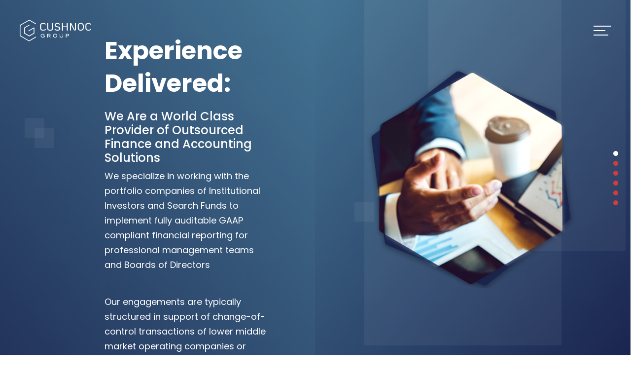

--- FILE ---
content_type: text/html; charset=UTF-8
request_url: https://www.cushnocgroup.com/
body_size: 9668
content:
<!doctype html>
<html lang="en-US">
  <head>
  <meta charset="utf-8">
  <meta http-equiv="x-ua-compatible" content="ie=edge">
<script type="text/javascript">
/* <![CDATA[ */
 var gform;gform||(document.addEventListener("gform_main_scripts_loaded",function(){gform.scriptsLoaded=!0}),window.addEventListener("DOMContentLoaded",function(){gform.domLoaded=!0}),gform={domLoaded:!1,scriptsLoaded:!1,initializeOnLoaded:function(o){gform.domLoaded&&gform.scriptsLoaded?o():!gform.domLoaded&&gform.scriptsLoaded?window.addEventListener("DOMContentLoaded",o):document.addEventListener("gform_main_scripts_loaded",o)},hooks:{action:{},filter:{}},addAction:function(o,r,n,t){gform.addHook("action",o,r,n,t)},addFilter:function(o,r,n,t){gform.addHook("filter",o,r,n,t)},doAction:function(o){gform.doHook("action",o,arguments)},applyFilters:function(o){return gform.doHook("filter",o,arguments)},removeAction:function(o,r){gform.removeHook("action",o,r)},removeFilter:function(o,r,n){gform.removeHook("filter",o,r,n)},addHook:function(o,r,n,t,i){null==gform.hooks[o][r]&&(gform.hooks[o][r]=[]);var e=gform.hooks[o][r];null==i&&(i=r+"_"+e.length),gform.hooks[o][r].push({tag:i,callable:n,priority:t=null==t?10:t})},doHook:function(o,r,n){if(n=Array.prototype.slice.call(n,1),null!=gform.hooks[o][r]){var t,i=gform.hooks[o][r];i.sort(function(o,r){return o.priority-r.priority});for(var e=0;e<i.length;e++)"function"!=typeof(t=i[e].callable)&&(t=window[t]),"action"==o?t.apply(null,n):n[0]=t.apply(null,n)}if("filter"==o)return n[0]},removeHook:function(o,r,n,t){if(null!=gform.hooks[o][r])for(var i=gform.hooks[o][r],e=i.length-1;0<=e;e--)null!=t&&t!=i[e].tag||null!=n&&n!=i[e].priority||i.splice(e,1)}}); 
/* ]]> */
</script>

  <meta name="viewport" content="width=device-width, initial-scale=1, shrink-to-fit=no">
  <title>Cushnoc Group &#8211; Outsourcing Services for Accounting, Finance, and Administrative Departments</title>
<meta name='robots' content='max-image-preview:large' />
	<style>img:is([sizes="auto" i], [sizes^="auto," i]) { contain-intrinsic-size: 3000px 1500px }</style>
	<link rel="stylesheet" href="/wp-content/plugins/genesis-blocks/dist/blocks.style.build.css?ver=1652720720"><style id='global-styles-inline-css' type='text/css'>
:root{--wp--preset--aspect-ratio--square: 1;--wp--preset--aspect-ratio--4-3: 4/3;--wp--preset--aspect-ratio--3-4: 3/4;--wp--preset--aspect-ratio--3-2: 3/2;--wp--preset--aspect-ratio--2-3: 2/3;--wp--preset--aspect-ratio--16-9: 16/9;--wp--preset--aspect-ratio--9-16: 9/16;--wp--preset--color--black: #000000;--wp--preset--color--cyan-bluish-gray: #abb8c3;--wp--preset--color--white: #ffffff;--wp--preset--color--pale-pink: #f78da7;--wp--preset--color--vivid-red: #cf2e2e;--wp--preset--color--luminous-vivid-orange: #ff6900;--wp--preset--color--luminous-vivid-amber: #fcb900;--wp--preset--color--light-green-cyan: #7bdcb5;--wp--preset--color--vivid-green-cyan: #00d084;--wp--preset--color--pale-cyan-blue: #8ed1fc;--wp--preset--color--vivid-cyan-blue: #0693e3;--wp--preset--color--vivid-purple: #9b51e0;--wp--preset--gradient--vivid-cyan-blue-to-vivid-purple: linear-gradient(135deg,rgba(6,147,227,1) 0%,rgb(155,81,224) 100%);--wp--preset--gradient--light-green-cyan-to-vivid-green-cyan: linear-gradient(135deg,rgb(122,220,180) 0%,rgb(0,208,130) 100%);--wp--preset--gradient--luminous-vivid-amber-to-luminous-vivid-orange: linear-gradient(135deg,rgba(252,185,0,1) 0%,rgba(255,105,0,1) 100%);--wp--preset--gradient--luminous-vivid-orange-to-vivid-red: linear-gradient(135deg,rgba(255,105,0,1) 0%,rgb(207,46,46) 100%);--wp--preset--gradient--very-light-gray-to-cyan-bluish-gray: linear-gradient(135deg,rgb(238,238,238) 0%,rgb(169,184,195) 100%);--wp--preset--gradient--cool-to-warm-spectrum: linear-gradient(135deg,rgb(74,234,220) 0%,rgb(151,120,209) 20%,rgb(207,42,186) 40%,rgb(238,44,130) 60%,rgb(251,105,98) 80%,rgb(254,248,76) 100%);--wp--preset--gradient--blush-light-purple: linear-gradient(135deg,rgb(255,206,236) 0%,rgb(152,150,240) 100%);--wp--preset--gradient--blush-bordeaux: linear-gradient(135deg,rgb(254,205,165) 0%,rgb(254,45,45) 50%,rgb(107,0,62) 100%);--wp--preset--gradient--luminous-dusk: linear-gradient(135deg,rgb(255,203,112) 0%,rgb(199,81,192) 50%,rgb(65,88,208) 100%);--wp--preset--gradient--pale-ocean: linear-gradient(135deg,rgb(255,245,203) 0%,rgb(182,227,212) 50%,rgb(51,167,181) 100%);--wp--preset--gradient--electric-grass: linear-gradient(135deg,rgb(202,248,128) 0%,rgb(113,206,126) 100%);--wp--preset--gradient--midnight: linear-gradient(135deg,rgb(2,3,129) 0%,rgb(40,116,252) 100%);--wp--preset--font-size--small: 13px;--wp--preset--font-size--medium: 20px;--wp--preset--font-size--large: 36px;--wp--preset--font-size--x-large: 42px;--wp--preset--spacing--20: 0.44rem;--wp--preset--spacing--30: 0.67rem;--wp--preset--spacing--40: 1rem;--wp--preset--spacing--50: 1.5rem;--wp--preset--spacing--60: 2.25rem;--wp--preset--spacing--70: 3.38rem;--wp--preset--spacing--80: 5.06rem;--wp--preset--shadow--natural: 6px 6px 9px rgba(0, 0, 0, 0.2);--wp--preset--shadow--deep: 12px 12px 50px rgba(0, 0, 0, 0.4);--wp--preset--shadow--sharp: 6px 6px 0px rgba(0, 0, 0, 0.2);--wp--preset--shadow--outlined: 6px 6px 0px -3px rgba(255, 255, 255, 1), 6px 6px rgba(0, 0, 0, 1);--wp--preset--shadow--crisp: 6px 6px 0px rgba(0, 0, 0, 1);}:where(body) { margin: 0; }.wp-site-blocks > .alignleft { float: left; margin-right: 2em; }.wp-site-blocks > .alignright { float: right; margin-left: 2em; }.wp-site-blocks > .aligncenter { justify-content: center; margin-left: auto; margin-right: auto; }:where(.is-layout-flex){gap: 0.5em;}:where(.is-layout-grid){gap: 0.5em;}.is-layout-flow > .alignleft{float: left;margin-inline-start: 0;margin-inline-end: 2em;}.is-layout-flow > .alignright{float: right;margin-inline-start: 2em;margin-inline-end: 0;}.is-layout-flow > .aligncenter{margin-left: auto !important;margin-right: auto !important;}.is-layout-constrained > .alignleft{float: left;margin-inline-start: 0;margin-inline-end: 2em;}.is-layout-constrained > .alignright{float: right;margin-inline-start: 2em;margin-inline-end: 0;}.is-layout-constrained > .aligncenter{margin-left: auto !important;margin-right: auto !important;}.is-layout-constrained > :where(:not(.alignleft):not(.alignright):not(.alignfull)){margin-left: auto !important;margin-right: auto !important;}body .is-layout-flex{display: flex;}.is-layout-flex{flex-wrap: wrap;align-items: center;}.is-layout-flex > :is(*, div){margin: 0;}body .is-layout-grid{display: grid;}.is-layout-grid > :is(*, div){margin: 0;}body{padding-top: 0px;padding-right: 0px;padding-bottom: 0px;padding-left: 0px;}a:where(:not(.wp-element-button)){text-decoration: underline;}:root :where(.wp-element-button, .wp-block-button__link){background-color: #32373c;border-width: 0;color: #fff;font-family: inherit;font-size: inherit;line-height: inherit;padding: calc(0.667em + 2px) calc(1.333em + 2px);text-decoration: none;}.has-black-color{color: var(--wp--preset--color--black) !important;}.has-cyan-bluish-gray-color{color: var(--wp--preset--color--cyan-bluish-gray) !important;}.has-white-color{color: var(--wp--preset--color--white) !important;}.has-pale-pink-color{color: var(--wp--preset--color--pale-pink) !important;}.has-vivid-red-color{color: var(--wp--preset--color--vivid-red) !important;}.has-luminous-vivid-orange-color{color: var(--wp--preset--color--luminous-vivid-orange) !important;}.has-luminous-vivid-amber-color{color: var(--wp--preset--color--luminous-vivid-amber) !important;}.has-light-green-cyan-color{color: var(--wp--preset--color--light-green-cyan) !important;}.has-vivid-green-cyan-color{color: var(--wp--preset--color--vivid-green-cyan) !important;}.has-pale-cyan-blue-color{color: var(--wp--preset--color--pale-cyan-blue) !important;}.has-vivid-cyan-blue-color{color: var(--wp--preset--color--vivid-cyan-blue) !important;}.has-vivid-purple-color{color: var(--wp--preset--color--vivid-purple) !important;}.has-black-background-color{background-color: var(--wp--preset--color--black) !important;}.has-cyan-bluish-gray-background-color{background-color: var(--wp--preset--color--cyan-bluish-gray) !important;}.has-white-background-color{background-color: var(--wp--preset--color--white) !important;}.has-pale-pink-background-color{background-color: var(--wp--preset--color--pale-pink) !important;}.has-vivid-red-background-color{background-color: var(--wp--preset--color--vivid-red) !important;}.has-luminous-vivid-orange-background-color{background-color: var(--wp--preset--color--luminous-vivid-orange) !important;}.has-luminous-vivid-amber-background-color{background-color: var(--wp--preset--color--luminous-vivid-amber) !important;}.has-light-green-cyan-background-color{background-color: var(--wp--preset--color--light-green-cyan) !important;}.has-vivid-green-cyan-background-color{background-color: var(--wp--preset--color--vivid-green-cyan) !important;}.has-pale-cyan-blue-background-color{background-color: var(--wp--preset--color--pale-cyan-blue) !important;}.has-vivid-cyan-blue-background-color{background-color: var(--wp--preset--color--vivid-cyan-blue) !important;}.has-vivid-purple-background-color{background-color: var(--wp--preset--color--vivid-purple) !important;}.has-black-border-color{border-color: var(--wp--preset--color--black) !important;}.has-cyan-bluish-gray-border-color{border-color: var(--wp--preset--color--cyan-bluish-gray) !important;}.has-white-border-color{border-color: var(--wp--preset--color--white) !important;}.has-pale-pink-border-color{border-color: var(--wp--preset--color--pale-pink) !important;}.has-vivid-red-border-color{border-color: var(--wp--preset--color--vivid-red) !important;}.has-luminous-vivid-orange-border-color{border-color: var(--wp--preset--color--luminous-vivid-orange) !important;}.has-luminous-vivid-amber-border-color{border-color: var(--wp--preset--color--luminous-vivid-amber) !important;}.has-light-green-cyan-border-color{border-color: var(--wp--preset--color--light-green-cyan) !important;}.has-vivid-green-cyan-border-color{border-color: var(--wp--preset--color--vivid-green-cyan) !important;}.has-pale-cyan-blue-border-color{border-color: var(--wp--preset--color--pale-cyan-blue) !important;}.has-vivid-cyan-blue-border-color{border-color: var(--wp--preset--color--vivid-cyan-blue) !important;}.has-vivid-purple-border-color{border-color: var(--wp--preset--color--vivid-purple) !important;}.has-vivid-cyan-blue-to-vivid-purple-gradient-background{background: var(--wp--preset--gradient--vivid-cyan-blue-to-vivid-purple) !important;}.has-light-green-cyan-to-vivid-green-cyan-gradient-background{background: var(--wp--preset--gradient--light-green-cyan-to-vivid-green-cyan) !important;}.has-luminous-vivid-amber-to-luminous-vivid-orange-gradient-background{background: var(--wp--preset--gradient--luminous-vivid-amber-to-luminous-vivid-orange) !important;}.has-luminous-vivid-orange-to-vivid-red-gradient-background{background: var(--wp--preset--gradient--luminous-vivid-orange-to-vivid-red) !important;}.has-very-light-gray-to-cyan-bluish-gray-gradient-background{background: var(--wp--preset--gradient--very-light-gray-to-cyan-bluish-gray) !important;}.has-cool-to-warm-spectrum-gradient-background{background: var(--wp--preset--gradient--cool-to-warm-spectrum) !important;}.has-blush-light-purple-gradient-background{background: var(--wp--preset--gradient--blush-light-purple) !important;}.has-blush-bordeaux-gradient-background{background: var(--wp--preset--gradient--blush-bordeaux) !important;}.has-luminous-dusk-gradient-background{background: var(--wp--preset--gradient--luminous-dusk) !important;}.has-pale-ocean-gradient-background{background: var(--wp--preset--gradient--pale-ocean) !important;}.has-electric-grass-gradient-background{background: var(--wp--preset--gradient--electric-grass) !important;}.has-midnight-gradient-background{background: var(--wp--preset--gradient--midnight) !important;}.has-small-font-size{font-size: var(--wp--preset--font-size--small) !important;}.has-medium-font-size{font-size: var(--wp--preset--font-size--medium) !important;}.has-large-font-size{font-size: var(--wp--preset--font-size--large) !important;}.has-x-large-font-size{font-size: var(--wp--preset--font-size--x-large) !important;}
:where(.wp-block-post-template.is-layout-flex){gap: 1.25em;}:where(.wp-block-post-template.is-layout-grid){gap: 1.25em;}
:where(.wp-block-columns.is-layout-flex){gap: 2em;}:where(.wp-block-columns.is-layout-grid){gap: 2em;}
:root :where(.wp-block-pullquote){font-size: 1.5em;line-height: 1.6;}
</style>
<link rel="stylesheet" href="/wp-content/themes/cng/dist/styles/main.css"><script src="/wp-includes/js/jquery/jquery.min.js?ver=3.7.1"></script><script src="/wp-includes/js/jquery/jquery-migrate.min.js?ver=3.4.1"></script><link rel="canonical" href="https://www.cushnocgroup.com/" />
  <link rel="stylesheet" href="/wp-content/themes/cng/dist/images/vendors/themify-icon/themify-icons.css">
  <link rel="stylesheet" href="/wp-content/themes/cng/dist/images/vendors/simple-line-icon/simple-line-icons.css">
  <link rel="stylesheet" href="/wp-content/themes/cng/dist/images/vendors/font-awesome/css/all.css">
  <link rel="stylesheet" href="/wp-content/themes/cng/dist/images/vendors/flaticon/flaticon.css">
  <link rel="stylesheet" href="/wp-content/themes/cng/dist/images/vendors/animation/animate.css">
  <link rel="stylesheet" href="/wp-content/themes/cng/dist/images/vendors/owl-carousel/assets/owl.carousel.min.css">
  <link rel="stylesheet" href="/wp-content/themes/cng/dist/images/vendors/animation/animate.css">
  <link rel="stylesheet" href="/wp-content/themes/cng/dist/images/vendors/magnify-pop/magnific-popup.css">
  <link rel="stylesheet" href="/wp-content/themes/cng/dist/images/vendors/elagent/style.css">
  <link rel="stylesheet" href="/wp-content/themes/cng/dist/images/vendors/multiscroll/jquery.multiscroll.css">
  <link rel="stylesheet" href="/wp-content/themes/cng/dist/images/vendors/edits.css">
	
	<!-- Google Tag Manager -->
<script>(function(w,d,s,l,i){w[l]=w[l]||[];w[l].push({'gtm.start':
new Date().getTime(),event:'gtm.js'});var f=d.getElementsByTagName(s)[0],
j=d.createElement(s),dl=l!='dataLayer'?'&l='+l:'';j.async=true;j.src=
'https://www.googletagmanager.com/gtm.js?id='+i+dl;f.parentNode.insertBefore(j,f);
})(window,document,'script','dataLayer','GTM-5CW398L');</script>
<!-- End Google Tag Manager -->
</head>
  <body class="home wp-singular page-template page-template-template-home template-home page wp-theme-cngresources app-data index-data singular-data page-data page-26-data page-home-page-data template-home-data front-page-data">
        <header class="full_header content-white m-blocker">
    <div class="float-left">
		<a class="logo" href="/">
			<img src="https://www.cushnocgroup.com/wp-content/themes/cng/dist/images/cushnoc-logo-w.svg" srcset="https://www.cushnocgroup.com/wp-content/themes/cng/dist/images/cushnoc-logo-w.svg" alt="logo" width="145" height="auto">
			<img src="https://www.cushnocgroup.com/wp-content/themes/cng/dist/images/cushnoc-logo.svg" srcset="https://www.cushnocgroup.com/wp-content/themes/cng/dist/images/cushnoc-logo.svg" alt="" width="145" height="auto">
		</a>
		
    </div>
    <div class="float-right">
        <div class="bar_menu">
            <span></span>
            <span></span>
            <span></span>
        </div>
    </div>
</header>
<div class="hamburger-menu-wrepper" id="menu">
    <div class="animation-box">
        <i class="icon_close close_icon"></i>
        <div class="menu-box d-table navbar">
            <ul class="navbar-nav justify-content-end menu offcanfas_menu">
                <li class="nav-item">
                    <a class="nav-link" href="/">Home</a>
                </li>
                <li class="nav-item">
                    <a class="nav-link" href="/careers/">
                        Careers
                    </a>
                </li>
                <li class="nav-item">
                    <a class="nav-link" href="/about-us/">About Us</a>
                </li>
                <li class="nav-item">
                    <a class="nav-link" href="/contact-us/">Contact Us</a>
                </li>

            </ul>
            <div class="header_footer">
                <p>Copyright 2022 The Cushnoc Group, LLC | OH: 513.268.4008 CA: 424.202.3646</p>
            </div>
        </div>
    </div>
</div>           <div id="preloader">
        <div id="ctn-preloader" class="ctn-preloader">
            <div class="animation-preloader">
                <div class="spinner"></div>
                <div class="txt-loading">
                    <span data-text-preloader="L" class="letters-loading">
                        L
                    </span>
                    <span data-text-preloader="O" class="letters-loading">
                        O
                    </span>
                    <span data-text-preloader="A" class="letters-loading">
                        A
                    </span>
                    <span data-text-preloader="D" class="letters-loading">
                        D
                    </span>
                    <span data-text-preloader="I" class="letters-loading">
                        I
                    </span>
                    <span data-text-preloader="N" class="letters-loading">
                        N
                    </span>
                    <span data-text-preloader="G" class="letters-loading">
                        G
                    </span>
                </div>
                <p class="text-center">CUSHNOC GROUP</p>
            </div>
            <div class="loader">
                <div class="row">
                    <div class="col-3 loader-section section-left">
                        <div class="bg"></div>
                    </div>
                    <div class="col-3 loader-section section-left">
                        <div class="bg"></div>
                    </div>
                    <div class="col-3 loader-section section-right">
                        <div class="bg"></div>
                    </div>
                    <div class="col-3 loader-section section-right">
                        <div class="bg"></div>
                    </div>
                </div>
            </div>
        </div>
    </div>
    <div id="multiscroll" class="ms-section">
        <div id="left-side" class="ms-left">
            <div class="ms-section section_1" id="left1" data-position="1">
                <div class="split_banner_content height">
                    <div class="square one"></div>
                    <div class="square two"></div>
                    <div class="intro">
                        <div class="split_slider_content">
                            <div class="square three"></div>
                            
                            <div class="content">
                            <div class="img--box-center">
                            <img class="img-mobile--center" src="https://www.cushnocgroup.com/wp-content/themes/cng/dist/images/new/HumanCapital.png" alt="">
                            </div>
                            <h2>Experience Delivered:</h2>
                                <h4>We Are a World Class Provider of Outsourced Finance and Accounting
                                Solutions</h4>
                            <p class="p--content">We specialize in working with the portfolio companies of Institutional Investors and
                                Search Funds to implement fully auditable GAAP compliant financial reporting for
                                professional management teams and Boards of Directors</p>
                            <p class="p--content">Our engagements are typically structured in support of change-of-control transactions of
                                lower middle market operating companies or institutional mid-stage funding rounds of
                                rapidly expanding start-ups. </p>
                            <p class="lead">We are what we repeatedly do. Excellence, then, is not an act, but a habit.
                                - Aristotle</p>
                                <a class="ca3-scroll-down-link ca3-scroll-down-arrow" href="#highly-experienced" data-ca3_iconfont="ETmodules" data-ca3_icon=""></a>
                            </div>
                        </div>
                    </div>
                </div>
            </div>
            <div class="ms-section ms-hide section_2" id="left2" data-position="8">
                <div class="split_banner height">
                    <div class="square one"></div>
                    <div class="square two"></div>
                    <div class="intro">
                        <div class="app_img">
                            <div class="square three"></div>
                            <img class="img-fluid" src="https://www.cushnocgroup.com/wp-content/themes/cng/dist/images/new/home-1a.png" alt="">
                        </div>
                    </div>
                </div>
            </div>
            <div class="ms-section section_3" id="left3" data-position="3">
                <div class="split_banner_content height">
                    <div class="intro">
                    <div class="web_skill_content">
                        <h2 class="split_title">We work as an extension of our client’s team to drive results.</h2>
                        <p id="f_18">This goes beyond accounting support as we serve as thought partners for
                            professional management teams and their Boards of Directors.</p>
                        <p id="f_18">We differentiate ourselves based on the breadth of experience and senior attention
                            we bring to each engagement. </p>
                        <p id="f_18">Our open platform for developing and sharing best practices across all of our
                            service areas enhance efficiency and reduce your costs.</p>
                    </div>
                    </div>
                </div>
            </div>
            <div class="ms-section ms-hide section_4" id="left4" data-position="9">
                <div class="split_banner height">
                    <div class="square one"></div>
                    <div class="square two"></div>
                    <div class="intro">
                        <div class="app_img">
                            <div class="square three"></div>
                            <img class="img-fluid" src="https://www.cushnocgroup.com/wp-content/themes/cng/dist/images/new/home-careers.png" alt="">
                        </div>
                    </div>
                </div>
            </div>
            <div class="ms-section section_5" id="left5" data-position="6">
                <div class="split_banner_content height">
                    <div class="intro">
                    <div class="split_content">
                        <h4>If you are looking for a fast-paced and rewarding opportunity to put your career in
                            over-drive, then you belong at Cushnoc.</h4>
                        <p>We would love to hear from you as we are growing rapidly and always in search of great people
                            with a passion for helping to build businesses. </p>
                        <a href="/careers/" class="gform_button button" style="margin-top:30px;">Learn More</a>
                    </div>
                    </div>
                </div>
            </div>
            <div class="ms-section ms-hide section_12" id="left6" data-position="10">
                <div class="split_banner height">
                    <div class="square one"></div>
                    <div class="square two"></div>
                    <div class="intro">
                        <div class="app_img">
                            <div class="square three"></div>
                            <img class="img-fluid" src="https://www.cushnocgroup.com/wp-content/themes/cng/dist/images/new/home-1a-b.png" alt="">
                        </div>
                    </div>
                </div>
            </div>
        </div>
        <div id="right-part" class="ms-right">
            <div class="ms-section ms-hide section_6" id="right1" >
                <div class="split_banner height">
                    <div class="border_shap one"></div>
                    <div class="border_shap two"></div>
                    <div class="square four"></div>
                    <div class="intro">
                    <div class="spliet_slider_img">
                        <img class="d-none d-sm-block img-fluid" src="https://www.cushnocgroup.com/wp-content/themes/cng/dist/images/new/HumanCapital.png" alt="">
                        <img class="d-block d-sm-none img-fluid" src="https://www.cushnocgroup.com/wp-content/themes/cng/dist/images/new/home-1a.png" alt="">
                    </div>
                    </div>
                </div>
            </div>
            <div class="ms-section section_7" id="right2" data-position="2">
                <div class="split_banner_content height">
                    <div class="intro">
                        <div class="app_featured_content split_app_content">
                        <div class="img--box-center">
                            <img class="img-mobile--center" src="https://www.cushnocgroup.com/wp-content/themes/cng/dist/images/new/home-1a.png" alt="">
                            </div>
                            <h2 class="split_title">We bring the collective power of a highly experienced multidisciplinary team
                                to each engagement.</h2>
                            <p>Our business model is based on the long-term success of our clients. Simply
                                put, we succeed when our clients succeed.</p>
                            <p>We are generalists who work across industry verticals and work with
                                clients across the US.</p>
                        </div>
                    </div>
                </div>
            </div>
            <div class="ms-section section_8" id="right3" data-position="4">
                <div class="split_banner height">
                </div>
            </div>
            <div class="ms-section section_9" id="right4" data-position="5">
                <div class="split_banner_content height">
                    <div class="intro">
                    <div class="app_featured_content split_app_content">
                    <div class="img--box-center">
                            <img class="img-mobile--center" src="https://www.cushnocgroup.com/wp-content/themes/cng/dist/images/new/home-careers.png" alt="">
                            </div>
                        <h3 id="mb_40">What sets us Apart:</h3>
                        <ul style="font-size:1.2em; line-height:1.5;">
                            <li style="font-size:1.2em; line-height:1.5;margin-bottom:1.2em">Senior-level attention on each engagement and a roster of highly experienced and
                                talented professionals who lead execution.</li>
                            <li style="font-size:1.2em; line-height:1.5;margin-bottom:1.2em">Proprietary methodologies and proven internal accounting templates developed and refined
                                over years of client engagement.</li>
                            <li style="font-size:1.2em; line-height:1.5;margin-bottom:1.2em">A deep breadth of capabilities which allows us to deliver an integrated portfolio of
                                services few firms can match.</li>
                            <li style="font-size:1.2em; line-height:1.5;margin-bottom:1.2em">Proprietary relationships with third-party vendors and specialists that result in lower
                                prices for clients.</li>
                        </ul>
                    </div>
                    </div>
                </div>
            </div>
            <div class="ms-section ms-hide section_10" id="right5" >
                <div class="split_banner height">
                    <div class="square one"></div>
                    <div class="square two"></div>
                    <div class="contact_bg"></div>
                </div>
            </div>
            <div class="ms-section section_11" id="right6" data-position="7">
                <div class="split_banner_content height">
                    <div class="intro">
                        <div class="app_featured_content split_app_content">
                        <div class="img--box-center">
                            <img class="img-mobile--center" src="https://www.cushnocgroup.com/wp-content/themes/cng/dist/images/new/home-1a-b.png" alt="">
                            </div>
                        <h2 class="split_title ff_700"><span>Hire Us</span><br> Let’s get started</h2>
                        <script type="text/javascript"></script>
                <div class='gf_browser_chrome gform_wrapper gravity-theme contact_form_box_wrapper' id='gform_wrapper_1' ><div id='gf_1' class='gform_anchor' tabindex='-1'></div><form method='post' enctype='multipart/form-data' target='gform_ajax_frame_1' id='gform_1' class='contact_form_box' action='/#gf_1' novalidate>
                        <div class='gform_body gform-body'><div id='gform_fields_1' class='gform_fields top_label form_sublabel_below description_below'><div id="field_1_1" class="gfield form-group text_box gfield_contains_required field_sublabel_below field_description_below hidden_label gfield_visibility_visible" ><label class='gfield_label' for='input_1_1' >Email<span class="gfield_required"><span class="gfield_required gfield_required_text">(Required)</span></span></label><div class='ginput_container ginput_container_email'>
                            <input name='input_1' id='input_1_1' type='email' value='' class='large' tabindex='12'  placeholder='Your Email Address' aria-required="true" aria-invalid="false"  />
                        </div></div><div id="field_1_2" class="gfield gfield--width-full form-group text_box gfield_contains_required field_sublabel_below field_description_below hidden_label gfield_visibility_visible" ><label class='gfield_label' for='input_1_2' >Name<span class="gfield_required"><span class="gfield_required gfield_required_text">(Required)</span></span></label><div class='ginput_container ginput_container_text'><input name='input_2' id='input_1_2' type='text' value='' class='large'   tabindex='13' placeholder='Your Name' aria-required="true" aria-invalid="false"   /> </div></div><div id="field_1_3" class="gfield form-group text_box gfield_contains_required field_sublabel_below field_description_below hidden_label gfield_visibility_visible" ><label class='gfield_label' for='input_1_3' >Message<span class="gfield_required"><span class="gfield_required gfield_required_text">(Required)</span></span></label><div class='ginput_container ginput_container_textarea'><textarea name='input_3' id='input_1_3' class='textarea small' tabindex='14'   placeholder='Enter Your Message...' aria-required="true" aria-invalid="false"   rows='10' cols='50'></textarea></div></div><div id="field_1_4" class="gfield field_sublabel_below field_description_below hidden_label gfield_visibility_visible" ><label class='gfield_label' for='input_1_4' >CAPTCHA</label><div id='input_1_4' class='ginput_container ginput_recaptcha' data-sitekey='6LcblyceAAAAAJlEy53tZ4FkpW4_m13JX9Aox_Ey'  data-theme='light' data-tabindex='15'  data-badge=''></div></div><div id="field_1_5" class="gfield gform_validation_container field_sublabel_below field_description_below gfield_visibility_visible" ><label class='gfield_label' for='input_1_5' >Email</label><div class='ginput_container'><input name='input_5' id='input_1_5' type='text' value='' autocomplete='new-password'/></div><div class='gfield_description' id='gfield_description_1_5'>This field is for validation purposes and should be left unchanged.</div></div></div></div>
        <div class='gform_footer top_label'> <input type='submit' id='gform_submit_button_1' class='gform_button button' value='Send Message' tabindex='16' onclick='if(window["gf_submitting_1"]){return false;}  if( !jQuery("#gform_1")[0].checkValidity || jQuery("#gform_1")[0].checkValidity()){window["gf_submitting_1"]=true;}  ' onkeypress='if( event.keyCode == 13 ){ if(window["gf_submitting_1"]){return false;} if( !jQuery("#gform_1")[0].checkValidity || jQuery("#gform_1")[0].checkValidity()){window["gf_submitting_1"]=true;}  jQuery("#gform_1").trigger("submit",[true]); }' /> <input type='hidden' name='gform_ajax' value='form_id=1&amp;title=&amp;description=&amp;tabindex=12' />
            <input type='hidden' class='gform_hidden' name='is_submit_1' value='1' />
            <input type='hidden' class='gform_hidden' name='gform_submit' value='1' />
            
            <input type='hidden' class='gform_hidden' name='gform_unique_id' value='' />
            <input type='hidden' class='gform_hidden' name='state_1' value='WyJbXSIsIjBiOWNhOWY2YWE5OWFkNDAzOWUxZDNhNjA2ZWYwOWNiIl0=' />
            <input type='hidden' class='gform_hidden' name='gform_target_page_number_1' id='gform_target_page_number_1' value='0' />
            <input type='hidden' class='gform_hidden' name='gform_source_page_number_1' id='gform_source_page_number_1' value='1' />
            <input type='hidden' name='gform_field_values' value='' />
            
        </div>
                        </form>
                        </div>
                <iframe style='display:none;width:0px;height:0px;' src='about:blank' name='gform_ajax_frame_1' id='gform_ajax_frame_1' title='This iframe contains the logic required to handle Ajax powered Gravity Forms.'></iframe>
                <script type="text/javascript">
/* <![CDATA[ */
 gform.initializeOnLoaded( function() {gformInitSpinner( 1, 'https://www.cushnocgroup.com/wp-content/plugins/gravityforms/images/spinner.svg' );jQuery('#gform_ajax_frame_1').on('load',function(){var contents = jQuery(this).contents().find('*').html();var is_postback = contents.indexOf('GF_AJAX_POSTBACK') >= 0;if(!is_postback){return;}var form_content = jQuery(this).contents().find('#gform_wrapper_1');var is_confirmation = jQuery(this).contents().find('#gform_confirmation_wrapper_1').length > 0;var is_redirect = contents.indexOf('gformRedirect(){') >= 0;var is_form = form_content.length > 0 && ! is_redirect && ! is_confirmation;var mt = parseInt(jQuery('html').css('margin-top'), 10) + parseInt(jQuery('body').css('margin-top'), 10) + 100;if(is_form){jQuery('#gform_wrapper_1').html(form_content.html());if(form_content.hasClass('gform_validation_error')){jQuery('#gform_wrapper_1').addClass('gform_validation_error');} else {jQuery('#gform_wrapper_1').removeClass('gform_validation_error');}setTimeout( function() { /* delay the scroll by 50 milliseconds to fix a bug in chrome */ jQuery(document).scrollTop(jQuery('#gform_wrapper_1').offset().top - mt); }, 50 );if(window['gformInitDatepicker']) {gformInitDatepicker();}if(window['gformInitPriceFields']) {gformInitPriceFields();}var current_page = jQuery('#gform_source_page_number_1').val();gformInitSpinner( 1, 'https://www.cushnocgroup.com/wp-content/plugins/gravityforms/images/spinner.svg' );jQuery(document).trigger('gform_page_loaded', [1, current_page]);window['gf_submitting_1'] = false;}else if(!is_redirect){var confirmation_content = jQuery(this).contents().find('.GF_AJAX_POSTBACK').html();if(!confirmation_content){confirmation_content = contents;}setTimeout(function(){jQuery('#gform_wrapper_1').replaceWith(confirmation_content);jQuery(document).scrollTop(jQuery('#gf_1').offset().top - mt);jQuery(document).trigger('gform_confirmation_loaded', [1]);window['gf_submitting_1'] = false;wp.a11y.speak(jQuery('#gform_confirmation_message_1').text());}, 50);}else{jQuery('#gform_1').append(contents);if(window['gformRedirect']) {gformRedirect();}}jQuery(document).trigger('gform_post_render', [1, current_page]);} );} ); 
/* ]]> */
</script>
                        </div>
                    </div>
                </div>
            </div>
        </div>
    </div>

      
    <script type="speculationrules">
{"prefetch":[{"source":"document","where":{"and":[{"href_matches":"\/*"},{"not":{"href_matches":["\/wp-*.php","\/wp-admin\/*","\/wp-content\/uploads\/*","\/wp-content\/*","\/wp-content\/plugins\/*","\/wp-content\/themes\/cng\/resources\/*","\/*\\?(.+)"]}},{"not":{"selector_matches":"a[rel~=\"nofollow\"]"}},{"not":{"selector_matches":".no-prefetch, .no-prefetch a"}}]},"eagerness":"conservative"}]}
</script>
	<script type="text/javascript">
		function genesisBlocksShare( url, title, w, h ){
			var left = ( window.innerWidth / 2 )-( w / 2 );
			var top  = ( window.innerHeight / 2 )-( h / 2 );
			return window.open(url, title, 'toolbar=no, location=no, directories=no, status=no, menubar=no, scrollbars=no, resizable=no, copyhistory=no, width=600, height=600, top='+top+', left='+left);
		}
	</script>
	<link rel="stylesheet" href="/wp-content/plugins/gravityforms/css/basic.min.css?ver=2.5.14"><link rel="stylesheet" href="/wp-content/plugins/gravityforms/css/theme-ie11.min.css?ver=2.5.14"><link rel="stylesheet" href="/wp-content/plugins/gravityforms/css/theme.min.css?ver=2.5.14"><link rel="stylesheet" href="/wp-content/plugins/gravityforms/includes/addon/css/gaddon_settings.min.css?ver=2.5.14"><script src="/wp-content/plugins/genesis-blocks/dist/assets/js/dismiss.js?ver=1652720720"></script><script src="/wp-content/themes/cng/dist/scripts/multiscroll.responsiveExpand.js"></script><script src="/wp-content/themes/cng/dist/scripts/main.js"></script><script src="/wp-includes/js/dist/dom-ready.min.js?ver=f77871ff7694fffea381"></script><script src="/wp-includes/js/dist/hooks.min.js?ver=4d63a3d491d11ffd8ac6"></script><script src="/wp-includes/js/dist/i18n.min.js?ver=5e580eb46a90c2b997e6"></script><script>
/* <![CDATA[ */
wp.i18n.setLocaleData( { 'text direction\u0004ltr': [ 'ltr' ] } );
/* ]]> */
</script><script src="/wp-includes/js/dist/a11y.min.js?ver=3156534cc54473497e14"></script><script defer='defer' src="/wp-content/plugins/gravityforms/js/jquery.json.min.js?ver=2.5.14"></script><script type="text/javascript" id="gform_gravityforms-js-extra">
/* <![CDATA[ */
var gform_i18n = {"datepicker":{"days":{"monday":"Mon","tuesday":"Tue","wednesday":"Wed","thursday":"Thu","friday":"Fri","saturday":"Sat","sunday":"Sun"},"months":{"january":"January","february":"February","march":"March","april":"April","may":"May","june":"June","july":"July","august":"August","september":"September","october":"October","november":"November","december":"December"},"firstDay":1,"iconText":"Select date"}};
var gf_global = {"gf_currency_config":{"name":"U.S. Dollar","symbol_left":"$","symbol_right":"","symbol_padding":"","thousand_separator":",","decimal_separator":".","decimals":2,"code":"USD"},"base_url":"https:\/\/www.cushnocgroup.com\/wp-content\/plugins\/gravityforms","number_formats":[],"spinnerUrl":"https:\/\/www.cushnocgroup.com\/wp-content\/plugins\/gravityforms\/images\/spinner.svg","strings":{"newRowAdded":"New row added.","rowRemoved":"Row removed","formSaved":"The form has been saved.  The content contains the link to return and complete the form."}};
var gf_legacy_multi = {"1":""};
/* ]]> */
</script>
<script defer='defer' src="/wp-content/plugins/gravityforms/js/gravityforms.min.js?ver=2.5.14"></script><script defer='defer' src="https://www.google.com/recaptcha/api.js?hl=en&amp;ver=6.8.3#038;render=explicit"></script><script defer='defer' src="/wp-content/plugins/gravityforms/js/placeholders.jquery.min.js?ver=2.5.14"></script><script type="text/javascript">
/* <![CDATA[ */
 gform.initializeOnLoaded( function() { jQuery(document).on('gform_post_render', function(event, formId, currentPage){if(formId == 1) {if(typeof Placeholders != 'undefined'){
                        Placeholders.enable();
                    }jQuery( document ).on( 'submit.gravityforms', '.gform_wrapper form', function( event ) {
	jQuery( '<input>' )
		.attr( 'type', 'hidden' )
		.attr( 'name', 'gf_zero_spam_key' )
		.attr( 'value', 'HRxTGNs44hkwdUzgoxwVE3DQ5NPQF4WzINnBz6Dq30QQymmT7dhd1oOZLEI6W1Sp' )
		.attr( 'autocomplete', 'new-password' )
		.appendTo( jQuery( this ) );
} );} } );jQuery(document).bind('gform_post_conditional_logic', function(event, formId, fields, isInit){} ) } ); 
/* ]]> */
</script>
<script type="text/javascript">
/* <![CDATA[ */
 gform.initializeOnLoaded( function() { jQuery(document).trigger('gform_post_render', [1, 1]) } ); 
/* ]]> */
</script>
  <script>(function(){function c(){var b=a.contentDocument||a.contentWindow.document;if(b){var d=b.createElement('script');d.innerHTML="window.__CF$cv$params={r:'9c0314533e58a5f3',t:'MTc2ODc5MTYwMS4wMDAwMDA='};var a=document.createElement('script');a.nonce='';a.src='/cdn-cgi/challenge-platform/scripts/jsd/main.js';document.getElementsByTagName('head')[0].appendChild(a);";b.getElementsByTagName('head')[0].appendChild(d)}}if(document.body){var a=document.createElement('iframe');a.height=1;a.width=1;a.style.position='absolute';a.style.top=0;a.style.left=0;a.style.border='none';a.style.visibility='hidden';document.body.appendChild(a);if('loading'!==document.readyState)c();else if(window.addEventListener)document.addEventListener('DOMContentLoaded',c);else{var e=document.onreadystatechange||function(){};document.onreadystatechange=function(b){e(b);'loading'!==document.readyState&&(document.onreadystatechange=e,c())}}}})();</script></body>
</html>


--- FILE ---
content_type: text/html; charset=utf-8
request_url: https://www.google.com/recaptcha/api2/anchor?ar=1&k=6LcblyceAAAAAJlEy53tZ4FkpW4_m13JX9Aox_Ey&co=aHR0cHM6Ly93d3cuY3VzaG5vY2dyb3VwLmNvbTo0NDM.&hl=en&v=PoyoqOPhxBO7pBk68S4YbpHZ&theme=light&size=normal&anchor-ms=20000&execute-ms=30000&cb=jp8z0fdlxpio
body_size: 49401
content:
<!DOCTYPE HTML><html dir="ltr" lang="en"><head><meta http-equiv="Content-Type" content="text/html; charset=UTF-8">
<meta http-equiv="X-UA-Compatible" content="IE=edge">
<title>reCAPTCHA</title>
<style type="text/css">
/* cyrillic-ext */
@font-face {
  font-family: 'Roboto';
  font-style: normal;
  font-weight: 400;
  font-stretch: 100%;
  src: url(//fonts.gstatic.com/s/roboto/v48/KFO7CnqEu92Fr1ME7kSn66aGLdTylUAMa3GUBHMdazTgWw.woff2) format('woff2');
  unicode-range: U+0460-052F, U+1C80-1C8A, U+20B4, U+2DE0-2DFF, U+A640-A69F, U+FE2E-FE2F;
}
/* cyrillic */
@font-face {
  font-family: 'Roboto';
  font-style: normal;
  font-weight: 400;
  font-stretch: 100%;
  src: url(//fonts.gstatic.com/s/roboto/v48/KFO7CnqEu92Fr1ME7kSn66aGLdTylUAMa3iUBHMdazTgWw.woff2) format('woff2');
  unicode-range: U+0301, U+0400-045F, U+0490-0491, U+04B0-04B1, U+2116;
}
/* greek-ext */
@font-face {
  font-family: 'Roboto';
  font-style: normal;
  font-weight: 400;
  font-stretch: 100%;
  src: url(//fonts.gstatic.com/s/roboto/v48/KFO7CnqEu92Fr1ME7kSn66aGLdTylUAMa3CUBHMdazTgWw.woff2) format('woff2');
  unicode-range: U+1F00-1FFF;
}
/* greek */
@font-face {
  font-family: 'Roboto';
  font-style: normal;
  font-weight: 400;
  font-stretch: 100%;
  src: url(//fonts.gstatic.com/s/roboto/v48/KFO7CnqEu92Fr1ME7kSn66aGLdTylUAMa3-UBHMdazTgWw.woff2) format('woff2');
  unicode-range: U+0370-0377, U+037A-037F, U+0384-038A, U+038C, U+038E-03A1, U+03A3-03FF;
}
/* math */
@font-face {
  font-family: 'Roboto';
  font-style: normal;
  font-weight: 400;
  font-stretch: 100%;
  src: url(//fonts.gstatic.com/s/roboto/v48/KFO7CnqEu92Fr1ME7kSn66aGLdTylUAMawCUBHMdazTgWw.woff2) format('woff2');
  unicode-range: U+0302-0303, U+0305, U+0307-0308, U+0310, U+0312, U+0315, U+031A, U+0326-0327, U+032C, U+032F-0330, U+0332-0333, U+0338, U+033A, U+0346, U+034D, U+0391-03A1, U+03A3-03A9, U+03B1-03C9, U+03D1, U+03D5-03D6, U+03F0-03F1, U+03F4-03F5, U+2016-2017, U+2034-2038, U+203C, U+2040, U+2043, U+2047, U+2050, U+2057, U+205F, U+2070-2071, U+2074-208E, U+2090-209C, U+20D0-20DC, U+20E1, U+20E5-20EF, U+2100-2112, U+2114-2115, U+2117-2121, U+2123-214F, U+2190, U+2192, U+2194-21AE, U+21B0-21E5, U+21F1-21F2, U+21F4-2211, U+2213-2214, U+2216-22FF, U+2308-230B, U+2310, U+2319, U+231C-2321, U+2336-237A, U+237C, U+2395, U+239B-23B7, U+23D0, U+23DC-23E1, U+2474-2475, U+25AF, U+25B3, U+25B7, U+25BD, U+25C1, U+25CA, U+25CC, U+25FB, U+266D-266F, U+27C0-27FF, U+2900-2AFF, U+2B0E-2B11, U+2B30-2B4C, U+2BFE, U+3030, U+FF5B, U+FF5D, U+1D400-1D7FF, U+1EE00-1EEFF;
}
/* symbols */
@font-face {
  font-family: 'Roboto';
  font-style: normal;
  font-weight: 400;
  font-stretch: 100%;
  src: url(//fonts.gstatic.com/s/roboto/v48/KFO7CnqEu92Fr1ME7kSn66aGLdTylUAMaxKUBHMdazTgWw.woff2) format('woff2');
  unicode-range: U+0001-000C, U+000E-001F, U+007F-009F, U+20DD-20E0, U+20E2-20E4, U+2150-218F, U+2190, U+2192, U+2194-2199, U+21AF, U+21E6-21F0, U+21F3, U+2218-2219, U+2299, U+22C4-22C6, U+2300-243F, U+2440-244A, U+2460-24FF, U+25A0-27BF, U+2800-28FF, U+2921-2922, U+2981, U+29BF, U+29EB, U+2B00-2BFF, U+4DC0-4DFF, U+FFF9-FFFB, U+10140-1018E, U+10190-1019C, U+101A0, U+101D0-101FD, U+102E0-102FB, U+10E60-10E7E, U+1D2C0-1D2D3, U+1D2E0-1D37F, U+1F000-1F0FF, U+1F100-1F1AD, U+1F1E6-1F1FF, U+1F30D-1F30F, U+1F315, U+1F31C, U+1F31E, U+1F320-1F32C, U+1F336, U+1F378, U+1F37D, U+1F382, U+1F393-1F39F, U+1F3A7-1F3A8, U+1F3AC-1F3AF, U+1F3C2, U+1F3C4-1F3C6, U+1F3CA-1F3CE, U+1F3D4-1F3E0, U+1F3ED, U+1F3F1-1F3F3, U+1F3F5-1F3F7, U+1F408, U+1F415, U+1F41F, U+1F426, U+1F43F, U+1F441-1F442, U+1F444, U+1F446-1F449, U+1F44C-1F44E, U+1F453, U+1F46A, U+1F47D, U+1F4A3, U+1F4B0, U+1F4B3, U+1F4B9, U+1F4BB, U+1F4BF, U+1F4C8-1F4CB, U+1F4D6, U+1F4DA, U+1F4DF, U+1F4E3-1F4E6, U+1F4EA-1F4ED, U+1F4F7, U+1F4F9-1F4FB, U+1F4FD-1F4FE, U+1F503, U+1F507-1F50B, U+1F50D, U+1F512-1F513, U+1F53E-1F54A, U+1F54F-1F5FA, U+1F610, U+1F650-1F67F, U+1F687, U+1F68D, U+1F691, U+1F694, U+1F698, U+1F6AD, U+1F6B2, U+1F6B9-1F6BA, U+1F6BC, U+1F6C6-1F6CF, U+1F6D3-1F6D7, U+1F6E0-1F6EA, U+1F6F0-1F6F3, U+1F6F7-1F6FC, U+1F700-1F7FF, U+1F800-1F80B, U+1F810-1F847, U+1F850-1F859, U+1F860-1F887, U+1F890-1F8AD, U+1F8B0-1F8BB, U+1F8C0-1F8C1, U+1F900-1F90B, U+1F93B, U+1F946, U+1F984, U+1F996, U+1F9E9, U+1FA00-1FA6F, U+1FA70-1FA7C, U+1FA80-1FA89, U+1FA8F-1FAC6, U+1FACE-1FADC, U+1FADF-1FAE9, U+1FAF0-1FAF8, U+1FB00-1FBFF;
}
/* vietnamese */
@font-face {
  font-family: 'Roboto';
  font-style: normal;
  font-weight: 400;
  font-stretch: 100%;
  src: url(//fonts.gstatic.com/s/roboto/v48/KFO7CnqEu92Fr1ME7kSn66aGLdTylUAMa3OUBHMdazTgWw.woff2) format('woff2');
  unicode-range: U+0102-0103, U+0110-0111, U+0128-0129, U+0168-0169, U+01A0-01A1, U+01AF-01B0, U+0300-0301, U+0303-0304, U+0308-0309, U+0323, U+0329, U+1EA0-1EF9, U+20AB;
}
/* latin-ext */
@font-face {
  font-family: 'Roboto';
  font-style: normal;
  font-weight: 400;
  font-stretch: 100%;
  src: url(//fonts.gstatic.com/s/roboto/v48/KFO7CnqEu92Fr1ME7kSn66aGLdTylUAMa3KUBHMdazTgWw.woff2) format('woff2');
  unicode-range: U+0100-02BA, U+02BD-02C5, U+02C7-02CC, U+02CE-02D7, U+02DD-02FF, U+0304, U+0308, U+0329, U+1D00-1DBF, U+1E00-1E9F, U+1EF2-1EFF, U+2020, U+20A0-20AB, U+20AD-20C0, U+2113, U+2C60-2C7F, U+A720-A7FF;
}
/* latin */
@font-face {
  font-family: 'Roboto';
  font-style: normal;
  font-weight: 400;
  font-stretch: 100%;
  src: url(//fonts.gstatic.com/s/roboto/v48/KFO7CnqEu92Fr1ME7kSn66aGLdTylUAMa3yUBHMdazQ.woff2) format('woff2');
  unicode-range: U+0000-00FF, U+0131, U+0152-0153, U+02BB-02BC, U+02C6, U+02DA, U+02DC, U+0304, U+0308, U+0329, U+2000-206F, U+20AC, U+2122, U+2191, U+2193, U+2212, U+2215, U+FEFF, U+FFFD;
}
/* cyrillic-ext */
@font-face {
  font-family: 'Roboto';
  font-style: normal;
  font-weight: 500;
  font-stretch: 100%;
  src: url(//fonts.gstatic.com/s/roboto/v48/KFO7CnqEu92Fr1ME7kSn66aGLdTylUAMa3GUBHMdazTgWw.woff2) format('woff2');
  unicode-range: U+0460-052F, U+1C80-1C8A, U+20B4, U+2DE0-2DFF, U+A640-A69F, U+FE2E-FE2F;
}
/* cyrillic */
@font-face {
  font-family: 'Roboto';
  font-style: normal;
  font-weight: 500;
  font-stretch: 100%;
  src: url(//fonts.gstatic.com/s/roboto/v48/KFO7CnqEu92Fr1ME7kSn66aGLdTylUAMa3iUBHMdazTgWw.woff2) format('woff2');
  unicode-range: U+0301, U+0400-045F, U+0490-0491, U+04B0-04B1, U+2116;
}
/* greek-ext */
@font-face {
  font-family: 'Roboto';
  font-style: normal;
  font-weight: 500;
  font-stretch: 100%;
  src: url(//fonts.gstatic.com/s/roboto/v48/KFO7CnqEu92Fr1ME7kSn66aGLdTylUAMa3CUBHMdazTgWw.woff2) format('woff2');
  unicode-range: U+1F00-1FFF;
}
/* greek */
@font-face {
  font-family: 'Roboto';
  font-style: normal;
  font-weight: 500;
  font-stretch: 100%;
  src: url(//fonts.gstatic.com/s/roboto/v48/KFO7CnqEu92Fr1ME7kSn66aGLdTylUAMa3-UBHMdazTgWw.woff2) format('woff2');
  unicode-range: U+0370-0377, U+037A-037F, U+0384-038A, U+038C, U+038E-03A1, U+03A3-03FF;
}
/* math */
@font-face {
  font-family: 'Roboto';
  font-style: normal;
  font-weight: 500;
  font-stretch: 100%;
  src: url(//fonts.gstatic.com/s/roboto/v48/KFO7CnqEu92Fr1ME7kSn66aGLdTylUAMawCUBHMdazTgWw.woff2) format('woff2');
  unicode-range: U+0302-0303, U+0305, U+0307-0308, U+0310, U+0312, U+0315, U+031A, U+0326-0327, U+032C, U+032F-0330, U+0332-0333, U+0338, U+033A, U+0346, U+034D, U+0391-03A1, U+03A3-03A9, U+03B1-03C9, U+03D1, U+03D5-03D6, U+03F0-03F1, U+03F4-03F5, U+2016-2017, U+2034-2038, U+203C, U+2040, U+2043, U+2047, U+2050, U+2057, U+205F, U+2070-2071, U+2074-208E, U+2090-209C, U+20D0-20DC, U+20E1, U+20E5-20EF, U+2100-2112, U+2114-2115, U+2117-2121, U+2123-214F, U+2190, U+2192, U+2194-21AE, U+21B0-21E5, U+21F1-21F2, U+21F4-2211, U+2213-2214, U+2216-22FF, U+2308-230B, U+2310, U+2319, U+231C-2321, U+2336-237A, U+237C, U+2395, U+239B-23B7, U+23D0, U+23DC-23E1, U+2474-2475, U+25AF, U+25B3, U+25B7, U+25BD, U+25C1, U+25CA, U+25CC, U+25FB, U+266D-266F, U+27C0-27FF, U+2900-2AFF, U+2B0E-2B11, U+2B30-2B4C, U+2BFE, U+3030, U+FF5B, U+FF5D, U+1D400-1D7FF, U+1EE00-1EEFF;
}
/* symbols */
@font-face {
  font-family: 'Roboto';
  font-style: normal;
  font-weight: 500;
  font-stretch: 100%;
  src: url(//fonts.gstatic.com/s/roboto/v48/KFO7CnqEu92Fr1ME7kSn66aGLdTylUAMaxKUBHMdazTgWw.woff2) format('woff2');
  unicode-range: U+0001-000C, U+000E-001F, U+007F-009F, U+20DD-20E0, U+20E2-20E4, U+2150-218F, U+2190, U+2192, U+2194-2199, U+21AF, U+21E6-21F0, U+21F3, U+2218-2219, U+2299, U+22C4-22C6, U+2300-243F, U+2440-244A, U+2460-24FF, U+25A0-27BF, U+2800-28FF, U+2921-2922, U+2981, U+29BF, U+29EB, U+2B00-2BFF, U+4DC0-4DFF, U+FFF9-FFFB, U+10140-1018E, U+10190-1019C, U+101A0, U+101D0-101FD, U+102E0-102FB, U+10E60-10E7E, U+1D2C0-1D2D3, U+1D2E0-1D37F, U+1F000-1F0FF, U+1F100-1F1AD, U+1F1E6-1F1FF, U+1F30D-1F30F, U+1F315, U+1F31C, U+1F31E, U+1F320-1F32C, U+1F336, U+1F378, U+1F37D, U+1F382, U+1F393-1F39F, U+1F3A7-1F3A8, U+1F3AC-1F3AF, U+1F3C2, U+1F3C4-1F3C6, U+1F3CA-1F3CE, U+1F3D4-1F3E0, U+1F3ED, U+1F3F1-1F3F3, U+1F3F5-1F3F7, U+1F408, U+1F415, U+1F41F, U+1F426, U+1F43F, U+1F441-1F442, U+1F444, U+1F446-1F449, U+1F44C-1F44E, U+1F453, U+1F46A, U+1F47D, U+1F4A3, U+1F4B0, U+1F4B3, U+1F4B9, U+1F4BB, U+1F4BF, U+1F4C8-1F4CB, U+1F4D6, U+1F4DA, U+1F4DF, U+1F4E3-1F4E6, U+1F4EA-1F4ED, U+1F4F7, U+1F4F9-1F4FB, U+1F4FD-1F4FE, U+1F503, U+1F507-1F50B, U+1F50D, U+1F512-1F513, U+1F53E-1F54A, U+1F54F-1F5FA, U+1F610, U+1F650-1F67F, U+1F687, U+1F68D, U+1F691, U+1F694, U+1F698, U+1F6AD, U+1F6B2, U+1F6B9-1F6BA, U+1F6BC, U+1F6C6-1F6CF, U+1F6D3-1F6D7, U+1F6E0-1F6EA, U+1F6F0-1F6F3, U+1F6F7-1F6FC, U+1F700-1F7FF, U+1F800-1F80B, U+1F810-1F847, U+1F850-1F859, U+1F860-1F887, U+1F890-1F8AD, U+1F8B0-1F8BB, U+1F8C0-1F8C1, U+1F900-1F90B, U+1F93B, U+1F946, U+1F984, U+1F996, U+1F9E9, U+1FA00-1FA6F, U+1FA70-1FA7C, U+1FA80-1FA89, U+1FA8F-1FAC6, U+1FACE-1FADC, U+1FADF-1FAE9, U+1FAF0-1FAF8, U+1FB00-1FBFF;
}
/* vietnamese */
@font-face {
  font-family: 'Roboto';
  font-style: normal;
  font-weight: 500;
  font-stretch: 100%;
  src: url(//fonts.gstatic.com/s/roboto/v48/KFO7CnqEu92Fr1ME7kSn66aGLdTylUAMa3OUBHMdazTgWw.woff2) format('woff2');
  unicode-range: U+0102-0103, U+0110-0111, U+0128-0129, U+0168-0169, U+01A0-01A1, U+01AF-01B0, U+0300-0301, U+0303-0304, U+0308-0309, U+0323, U+0329, U+1EA0-1EF9, U+20AB;
}
/* latin-ext */
@font-face {
  font-family: 'Roboto';
  font-style: normal;
  font-weight: 500;
  font-stretch: 100%;
  src: url(//fonts.gstatic.com/s/roboto/v48/KFO7CnqEu92Fr1ME7kSn66aGLdTylUAMa3KUBHMdazTgWw.woff2) format('woff2');
  unicode-range: U+0100-02BA, U+02BD-02C5, U+02C7-02CC, U+02CE-02D7, U+02DD-02FF, U+0304, U+0308, U+0329, U+1D00-1DBF, U+1E00-1E9F, U+1EF2-1EFF, U+2020, U+20A0-20AB, U+20AD-20C0, U+2113, U+2C60-2C7F, U+A720-A7FF;
}
/* latin */
@font-face {
  font-family: 'Roboto';
  font-style: normal;
  font-weight: 500;
  font-stretch: 100%;
  src: url(//fonts.gstatic.com/s/roboto/v48/KFO7CnqEu92Fr1ME7kSn66aGLdTylUAMa3yUBHMdazQ.woff2) format('woff2');
  unicode-range: U+0000-00FF, U+0131, U+0152-0153, U+02BB-02BC, U+02C6, U+02DA, U+02DC, U+0304, U+0308, U+0329, U+2000-206F, U+20AC, U+2122, U+2191, U+2193, U+2212, U+2215, U+FEFF, U+FFFD;
}
/* cyrillic-ext */
@font-face {
  font-family: 'Roboto';
  font-style: normal;
  font-weight: 900;
  font-stretch: 100%;
  src: url(//fonts.gstatic.com/s/roboto/v48/KFO7CnqEu92Fr1ME7kSn66aGLdTylUAMa3GUBHMdazTgWw.woff2) format('woff2');
  unicode-range: U+0460-052F, U+1C80-1C8A, U+20B4, U+2DE0-2DFF, U+A640-A69F, U+FE2E-FE2F;
}
/* cyrillic */
@font-face {
  font-family: 'Roboto';
  font-style: normal;
  font-weight: 900;
  font-stretch: 100%;
  src: url(//fonts.gstatic.com/s/roboto/v48/KFO7CnqEu92Fr1ME7kSn66aGLdTylUAMa3iUBHMdazTgWw.woff2) format('woff2');
  unicode-range: U+0301, U+0400-045F, U+0490-0491, U+04B0-04B1, U+2116;
}
/* greek-ext */
@font-face {
  font-family: 'Roboto';
  font-style: normal;
  font-weight: 900;
  font-stretch: 100%;
  src: url(//fonts.gstatic.com/s/roboto/v48/KFO7CnqEu92Fr1ME7kSn66aGLdTylUAMa3CUBHMdazTgWw.woff2) format('woff2');
  unicode-range: U+1F00-1FFF;
}
/* greek */
@font-face {
  font-family: 'Roboto';
  font-style: normal;
  font-weight: 900;
  font-stretch: 100%;
  src: url(//fonts.gstatic.com/s/roboto/v48/KFO7CnqEu92Fr1ME7kSn66aGLdTylUAMa3-UBHMdazTgWw.woff2) format('woff2');
  unicode-range: U+0370-0377, U+037A-037F, U+0384-038A, U+038C, U+038E-03A1, U+03A3-03FF;
}
/* math */
@font-face {
  font-family: 'Roboto';
  font-style: normal;
  font-weight: 900;
  font-stretch: 100%;
  src: url(//fonts.gstatic.com/s/roboto/v48/KFO7CnqEu92Fr1ME7kSn66aGLdTylUAMawCUBHMdazTgWw.woff2) format('woff2');
  unicode-range: U+0302-0303, U+0305, U+0307-0308, U+0310, U+0312, U+0315, U+031A, U+0326-0327, U+032C, U+032F-0330, U+0332-0333, U+0338, U+033A, U+0346, U+034D, U+0391-03A1, U+03A3-03A9, U+03B1-03C9, U+03D1, U+03D5-03D6, U+03F0-03F1, U+03F4-03F5, U+2016-2017, U+2034-2038, U+203C, U+2040, U+2043, U+2047, U+2050, U+2057, U+205F, U+2070-2071, U+2074-208E, U+2090-209C, U+20D0-20DC, U+20E1, U+20E5-20EF, U+2100-2112, U+2114-2115, U+2117-2121, U+2123-214F, U+2190, U+2192, U+2194-21AE, U+21B0-21E5, U+21F1-21F2, U+21F4-2211, U+2213-2214, U+2216-22FF, U+2308-230B, U+2310, U+2319, U+231C-2321, U+2336-237A, U+237C, U+2395, U+239B-23B7, U+23D0, U+23DC-23E1, U+2474-2475, U+25AF, U+25B3, U+25B7, U+25BD, U+25C1, U+25CA, U+25CC, U+25FB, U+266D-266F, U+27C0-27FF, U+2900-2AFF, U+2B0E-2B11, U+2B30-2B4C, U+2BFE, U+3030, U+FF5B, U+FF5D, U+1D400-1D7FF, U+1EE00-1EEFF;
}
/* symbols */
@font-face {
  font-family: 'Roboto';
  font-style: normal;
  font-weight: 900;
  font-stretch: 100%;
  src: url(//fonts.gstatic.com/s/roboto/v48/KFO7CnqEu92Fr1ME7kSn66aGLdTylUAMaxKUBHMdazTgWw.woff2) format('woff2');
  unicode-range: U+0001-000C, U+000E-001F, U+007F-009F, U+20DD-20E0, U+20E2-20E4, U+2150-218F, U+2190, U+2192, U+2194-2199, U+21AF, U+21E6-21F0, U+21F3, U+2218-2219, U+2299, U+22C4-22C6, U+2300-243F, U+2440-244A, U+2460-24FF, U+25A0-27BF, U+2800-28FF, U+2921-2922, U+2981, U+29BF, U+29EB, U+2B00-2BFF, U+4DC0-4DFF, U+FFF9-FFFB, U+10140-1018E, U+10190-1019C, U+101A0, U+101D0-101FD, U+102E0-102FB, U+10E60-10E7E, U+1D2C0-1D2D3, U+1D2E0-1D37F, U+1F000-1F0FF, U+1F100-1F1AD, U+1F1E6-1F1FF, U+1F30D-1F30F, U+1F315, U+1F31C, U+1F31E, U+1F320-1F32C, U+1F336, U+1F378, U+1F37D, U+1F382, U+1F393-1F39F, U+1F3A7-1F3A8, U+1F3AC-1F3AF, U+1F3C2, U+1F3C4-1F3C6, U+1F3CA-1F3CE, U+1F3D4-1F3E0, U+1F3ED, U+1F3F1-1F3F3, U+1F3F5-1F3F7, U+1F408, U+1F415, U+1F41F, U+1F426, U+1F43F, U+1F441-1F442, U+1F444, U+1F446-1F449, U+1F44C-1F44E, U+1F453, U+1F46A, U+1F47D, U+1F4A3, U+1F4B0, U+1F4B3, U+1F4B9, U+1F4BB, U+1F4BF, U+1F4C8-1F4CB, U+1F4D6, U+1F4DA, U+1F4DF, U+1F4E3-1F4E6, U+1F4EA-1F4ED, U+1F4F7, U+1F4F9-1F4FB, U+1F4FD-1F4FE, U+1F503, U+1F507-1F50B, U+1F50D, U+1F512-1F513, U+1F53E-1F54A, U+1F54F-1F5FA, U+1F610, U+1F650-1F67F, U+1F687, U+1F68D, U+1F691, U+1F694, U+1F698, U+1F6AD, U+1F6B2, U+1F6B9-1F6BA, U+1F6BC, U+1F6C6-1F6CF, U+1F6D3-1F6D7, U+1F6E0-1F6EA, U+1F6F0-1F6F3, U+1F6F7-1F6FC, U+1F700-1F7FF, U+1F800-1F80B, U+1F810-1F847, U+1F850-1F859, U+1F860-1F887, U+1F890-1F8AD, U+1F8B0-1F8BB, U+1F8C0-1F8C1, U+1F900-1F90B, U+1F93B, U+1F946, U+1F984, U+1F996, U+1F9E9, U+1FA00-1FA6F, U+1FA70-1FA7C, U+1FA80-1FA89, U+1FA8F-1FAC6, U+1FACE-1FADC, U+1FADF-1FAE9, U+1FAF0-1FAF8, U+1FB00-1FBFF;
}
/* vietnamese */
@font-face {
  font-family: 'Roboto';
  font-style: normal;
  font-weight: 900;
  font-stretch: 100%;
  src: url(//fonts.gstatic.com/s/roboto/v48/KFO7CnqEu92Fr1ME7kSn66aGLdTylUAMa3OUBHMdazTgWw.woff2) format('woff2');
  unicode-range: U+0102-0103, U+0110-0111, U+0128-0129, U+0168-0169, U+01A0-01A1, U+01AF-01B0, U+0300-0301, U+0303-0304, U+0308-0309, U+0323, U+0329, U+1EA0-1EF9, U+20AB;
}
/* latin-ext */
@font-face {
  font-family: 'Roboto';
  font-style: normal;
  font-weight: 900;
  font-stretch: 100%;
  src: url(//fonts.gstatic.com/s/roboto/v48/KFO7CnqEu92Fr1ME7kSn66aGLdTylUAMa3KUBHMdazTgWw.woff2) format('woff2');
  unicode-range: U+0100-02BA, U+02BD-02C5, U+02C7-02CC, U+02CE-02D7, U+02DD-02FF, U+0304, U+0308, U+0329, U+1D00-1DBF, U+1E00-1E9F, U+1EF2-1EFF, U+2020, U+20A0-20AB, U+20AD-20C0, U+2113, U+2C60-2C7F, U+A720-A7FF;
}
/* latin */
@font-face {
  font-family: 'Roboto';
  font-style: normal;
  font-weight: 900;
  font-stretch: 100%;
  src: url(//fonts.gstatic.com/s/roboto/v48/KFO7CnqEu92Fr1ME7kSn66aGLdTylUAMa3yUBHMdazQ.woff2) format('woff2');
  unicode-range: U+0000-00FF, U+0131, U+0152-0153, U+02BB-02BC, U+02C6, U+02DA, U+02DC, U+0304, U+0308, U+0329, U+2000-206F, U+20AC, U+2122, U+2191, U+2193, U+2212, U+2215, U+FEFF, U+FFFD;
}

</style>
<link rel="stylesheet" type="text/css" href="https://www.gstatic.com/recaptcha/releases/PoyoqOPhxBO7pBk68S4YbpHZ/styles__ltr.css">
<script nonce="t9I-Wyahm8kprx58Rb2NWw" type="text/javascript">window['__recaptcha_api'] = 'https://www.google.com/recaptcha/api2/';</script>
<script type="text/javascript" src="https://www.gstatic.com/recaptcha/releases/PoyoqOPhxBO7pBk68S4YbpHZ/recaptcha__en.js" nonce="t9I-Wyahm8kprx58Rb2NWw">
      
    </script></head>
<body><div id="rc-anchor-alert" class="rc-anchor-alert"></div>
<input type="hidden" id="recaptcha-token" value="[base64]">
<script type="text/javascript" nonce="t9I-Wyahm8kprx58Rb2NWw">
      recaptcha.anchor.Main.init("[\x22ainput\x22,[\x22bgdata\x22,\x22\x22,\[base64]/[base64]/[base64]/KE4oMTI0LHYsdi5HKSxMWihsLHYpKTpOKDEyNCx2LGwpLFYpLHYpLFQpKSxGKDE3MSx2KX0scjc9ZnVuY3Rpb24obCl7cmV0dXJuIGx9LEM9ZnVuY3Rpb24obCxWLHYpe04odixsLFYpLFZbYWtdPTI3OTZ9LG49ZnVuY3Rpb24obCxWKXtWLlg9KChWLlg/[base64]/[base64]/[base64]/[base64]/[base64]/[base64]/[base64]/[base64]/[base64]/[base64]/[base64]\\u003d\x22,\[base64]\x22,\x22wrHDmUQ0w48UBMK5VV4KH8OLw5Q0wrl0fg9APcOLw487fcKzYsKBXMOceC3CncOjw7F0w4nDusOBw6HDpcO0VC7DoMK3NsOwI8KBHXPDuAnDrMOsw7rCs8Orw4tqwrDDpMOTw4fCrMO/UkdCCcK7wr9aw5XCj0dQZmnDkHcXRMOrw7zDqMOWw6s3RMKQAMOMcMKWw67CsBhACcOmw5XDvGjDjcOTTgA+wr3DoScFA8OiWFDCr8Kzw7UrwpJFwqXDlgFDw5PDlcO3w7TDhmhywp/Dv8OPGGhmwofCoMKadMKgwpBZTXRnw5ERwoTDi3s8wonCmiNiUCLDuxfCrTvDj8KwFsOswpcGdzjChTvDsh/CiC7Dp0U2wqdhwr5Fw6PCnj7DmgPCp8Okb1HCjGvDucK5IcKcNjx+C27Dj3cuwoXCssKAw7rCnsObwrrDtTfCjmzDkn7DvinDksKAasKcwoomwohnaW9Iwr7Clm96w4wyCmVyw5JhNMKxDATCmGpQwq0iXsKhJ8KXwqoBw6/[base64]/CjMKjX8KzDmvDpivCs8KHb8KTAsOFfsOWwo4Gw47Dj1F+w7IpSMO0w6XDv8OseDk8w5DCisOccsKOfWUDwodiecOAwol8C8KtLMOIwps7w7rCpEQfPcK7GsKOKkvDhcOSRcOYw5PClhAfOmFaDH84HgMRw7TDiyl0QsOXw4XDqcOiw5PDosOtdcO8wo/Do8OWw4DDvQNaacO3TizDlcOfw7Aew7zDtMOWPsKYaTjDnRHClmB9w73Ch8K/w75VO08eIsONPHjCqcOywpzDgmRnSMOyUCzDkGNbw6/CkMKacRDDqlpFw4LCrQXChCR0M1HChi0HBw8GM8KUw6XDlSfDi8Kef04YwqpeworCp0UkHsKdNgrDqjUVw47CsEkUfsOyw4HCkS9NbjvCi8K2SDkwVhnCsFhQwrlbw6E0YlVhw7A5LMOgY8K/[base64]/Cqy58wrvDoMK9w4pkcMO+wr/[base64]/CjEDDkCEyF8O/dzwMwp3CgC7ChsOmEcKgK8O7NsOhwojCkcKBwqU4KDd1wpLDj8Ouw7TDssKmw6otacOOVMOfwq53woPDhE/CksKcw5nDnWPDrkt/[base64]/w6JXOMKHTMKdO2vDpcK6wqUwB8KUFTUaYsK9wrJVw5LCm3TDosO+w78KEE8Fw6UHVEpqw4NTOMOeJGzDncKHa27DmsK2EcKyejnCuB3CpsO/[base64]/DiwkHw6vCrR5QQcOpZcK9MsOcLsObUG7DogtBw7/CpBbDqQNQb8K0w74IwpTDjsOxV8O+FFTDicOGVsOcQcKiw5bDiMKhGAFVS8Obw7XDrEbDhHQkwowRYcKYwrvChsOFMS8kWMO1w6jDlHM6YcKDw4/Cj2bDm8OVw7tEfFZlwrPDv2DCmsO1w5Yew47DpcK2wp/DplZ8VEzCpMK9A8KowrvDscKDwos4w7TCq8KYDFjDtcKFQzTCr8K4ZSnCgiPCjcO0bh7CiRXDu8K4w51LN8OBUMKjBMKMOzbDl8O4acOMNsOFRsK/wrPDpcKFdgt/w4nCv8OIFQzCisOdHsKDZ8Klw6t9wqdpKsK/[base64]/ZMKXw7YbacO3EWHCmn/DpsKnwpkEW3LCnh7DksOFRcOAbcKnTcKiw4oACMKXNm08QQvCt3/Cg8Kzw4FGPGDDhRB3XgN0c0lCIMOewonDrMO/WMOSFnlsTxrCicOpesKsJ8OZwrNaX8Kpw60+AsKaw55rFj8rbW4fenkiEsO+L1HCvmXCsk8+w41awpPCqMK1Emg3wooeVcKAwqTCj8KowqvCgsOZwqrCicO0AsKtwqEdwrXCk2LDu8KvbMKHX8OEXC7Ds01VwqQNKcOyw6vDtRZ/wq0mH8KmCzjCpMOtw6p3w7LCiUg3wrnCo1lwwp3DjXhXw5pgw6dADlXCoMOaAcOEw4gIwo3Cu8Kxw7TCn2PDnMK7c8Kiw6PDkMKGQcOzwqnCqzbCn8OjOGLDiHMrUcO7w4XCg8KiJhN/w6J9wqovRl8DRcOTwrXDmMKAwr7CmETCjcOHw7ZAPTrCgMKyYMKOwq7ChDxVwo7CmcO+w4EFB8O2wqJpesKAJiPCkcK7BkDDghPCsRbDuX/Dr8KFw4ZEwpHDuVkzCThNwq3DimrCkktYH2g2N8OkX8KGb1TDg8OhGksyZSPDuFDDmMK3w4oSwpDCgsKZwpFYw71ow6jDjBnDtMKBEGnCpm7DqXAYw4HCk8Kuw59jBsKQwpXDngIPw7XCusKgwqclw6XCrWtlOsO2bQXDvcOWZMKPw5g/w4gZB3nDvcKqIDrCkERGwrdubMOowrrDjg7CjMK1woMKw5vDrgYawoM8wrXDkxfDhVDDicK8w6TCqwvCt8KzwqHChcOCwoM9w4HDugMLc3JLwqtqKcKmRMKbHMOLwphRVTLCuV/CsQ3Dv8KhJEPDt8KUwpDCtQUyw6TCq8OnOnDCskBke8KJeDnDlHEsPQoEDsODBRgbVEDCkkHDikjDusKWw77DjsOiXMKaNmnDqcKiZVcLOcKYw5FELhvDtUocDMK/wqfCvsOjYMO1woPCrHLCpcO5w6YOwo/[base64]/CnsKGf8O8RD3DgG7Du2bCtMKAMSvDjhzCghHDvsOEwqjCkVgZLm4mbwI2YcK1RMKPw5zDqkvDplQtw6zCkn1KHGDDgCLDsMKAwqvChkotZsKlwp4vw4MpwozDqMKbw6s1HcOlPwk9wplsw6HCtcK+ZQwjPgI3wpVcw6cjwqDCnyzCg8K0wo9rDMOCwo/CiWXDixHDqMKkXBjDqTFLGHbDvsK4RSQ9e1jDjMO/akp8FsK5wqVPHMOmwqnChTzDsBZ2w6tAYF54w4pAQl/DvyXCnxbDhMKWw4jCvhAfHXTCl2UNw7DCl8KxY0BwR2vDrh1Ub8KYw4TDmF3DrgzDksOYworDnRnCrG/CosOywrjDocK8ZsOHwoVTcnAMfzLCk3jCmjVEw6/CoMKVB1MTOsOjwqPCq23CshZswpLDuUtYbcKRLQ7CmmnCvsKzM8O+Bx/DhsKlVcKiIMKAw5LDqn0vWAXCrkE/wpgiwqXCqcKQHcKkE8KdIsKNw4PDlsODwo9Aw4Yjw4rDjDTCvRlOeGchw64Lw4PCszVbV34eSi94wokFbFxxUMODwpHCqSDCiwgpDMO6w6JYw50QwrvDisK0wow6BkPDhsKQA3rCvUA9woZ/wojCo8O8c8KXw4pSwqLCiW5JHcObw6TDnn3CizzDhcKBw5lrwph0MQ5dwovDkcKWw4XCjidyw6bDhcKUwphKRWR0wrHDojnCtSNqw4bDiwzDlBZQw4nDjRjCtGEJw43CjDHDnsKsLMOYcMKDwoHDmjfCusOxJsO0c2x/w6nDt2LCksOzwrLDpsKkPsOvwqXDjSYZKcKNwp3DocKGU8OXwqbCnMOEH8K9wrh7w7xZdSxEVcORLsOswoN1wq8SwqZMd3VBHmrDqR7Dm8KPw5c6w5Mhw53Dv11Mf37CqWZyNMOELHFSdsKQKsKUwp/Ck8OBw6vDu3B3UMO5wqXCssO1ayTDuh0uwqTDkcOuNcKwG3U/w5nDmCEFWiwlw60uwpkIBsOYF8KdQjTDi8KidXDDksOyD37DncO6ByVPHg4CYcK/wqMMH24qwot4VB/[base64]/[base64]/CmnrCqsKFKcKeLGg5wprCsMKWwrjDlcOHw6LDp8OiwpzCgMKKwpvDkk7DsWMRw71jwqjDjFvDgMKQAEsPahcNw5gBOXpNwqIuBsOFCGVwexbCgcObw4LDmcKvwrlGwqxhwo5ZQETDh1bCjcKcehBKwqh0b8OmWsKMwrY5RMKpwqQww5daIxoww4kFw78kdsO0BE/ClDnCrA1Ew57DicKzw5nCpMKBw4/CliXCm33Dg8OYe8OOw4PCgMKGR8Oiw6fClwwlwpoZN8OSw6klwplWwqHCosKTLMO7wpdKwogbbXbDi8O/w4fCjQcYworChMKZAMORw5UfwpfDkS/Du8KAw77DusK7cRLDkBXDs8O5w7tmwrvDv8Khwqhjw54xFHzDpkPCsHjCvsOLGMKKw700OC/DqcOBw7sNIxTDrcK8w6XDmnjCuMONw4fCnsKHTmN5eMKYDhTCicKawqRCbsK2w5B7wpYdw6HDq8OYEmjCrcKpTSxNeMODw7duYk42GnPDkwLDhE5Ow5VEw6NaeCNEIcKrwo54MnDDkiHDnTciw4NhACnDjMOIfxPDpcOgIX/CvcKVw5BZK20LNyUlBUTCs8Oqw7nDpGbCtMKKQ8O/wpFnwoB3YMKMwohAwrvDgcK1JMKuw5ITwqVMfcKsG8Oaw69uA8OEJcOhwrVGwq81dz5kVGcZd8KpwrfDrnPCs14TUn3DocK/w4nDjsKpwp3CgMKUKyl6w6ovBcKDVUPDj8OCw4kXw6XDpMOCEsOow5LCiHQdw6bCssO3w6w6Awp6w5fDusK8QVtrUmzCj8OKwoDDhksiN8K/w6zCusOIwo3DtsKfPQDDl0DDksOVC8OUw4hCakcOcxvDqWpiwrLDiVpEd8OLwrDDm8OQTAccwrUqwqPDtTzDuksawokxasKdMQF8w47DjEfCozZqRkvClT9EVcKXEsOXwqrDkUgIw7gtGsOWw47DjsKsIMK0w7HDn8O4w5BFw7w6FMKBwonDg8KpFClmb8O/QcOKE8OOwqUyeXVdwosSw64vfAQ5Lm7DkmRpA8KvaHdDU1k4w7hxDsK7w67Cv8OIDRkuwooUPcKZJcKDwrczaQLClnMVIsKzfh3CqMOKCsOLw5NrfsKmwp7DnGMFwqkmw51jcMOSYw/Ch8KYEsKjwqfDkcKUwqc+XGbCn0vDuD4IwoMBw57CsMK9IW3Di8OnLWnDlsOAYsKIUy3CjitOw71twojCghAvSsOWET0QwrleSMKCwpvCkXDCmHzCrznDm8ODw4rDlMKbVcKGaHtbwoN/QnU4f8KmZUvCu8OfCcK0w6snMg/DqBInbHXDmcKHw4ghTcKSVgx2w64owoA1wq5ywqLClnbCu8KLJCIhLcO0esOwKcKKdhVRwoTDsx0qw6sxbjLCvcOfw6cBY0Ndw7MGwqXDkcKKIcKTX3JrcyDCrsKlUMKmdMODUyw2AWXDg8KAZMOow7TDnhPDlFUbU3LDthQ/SF4Ww4XDtxfDhUbDrXHDn8OxwrXDi8OwXMOdfsOMwrZVHGliZ8Kww6rCjcKMRsOGK3daJsOWw7VYw4LDjWJCwovDg8Ovwqcdwp1Vw7HCiwXDm2nDkkTCvcKfSMKlVRpswr7DnH/Cry4rVk3CsyLCtMOqwo3Do8OGSWNiwobDj8KaYVTCn8O6w7ZQwo5xe8KkcsKMJsKmwqthQcO6w4JAw5/DnhtQDChIEMOiw4QYHcOURQg5NUV4csKER8OGwoIHw5cNwotyWcOyKcK/IMKoe0LCvSFpw7dAw5nCnMOOSRplXcKNwo8eI3XDuFDCl3zDrjlBNQ3CtSc1CsKjKsKuHXDCmMK6wq/DhkbDvcOJw4xkbhZOwpdzw7LCg0NSw6zDtnMnXgrDpMK8FhoYwoV+w700wpTCmCZEw7PDo8K7eFE+DR9Iw6AdwpbDvwUoR8OpSysnw6XCmMOPU8OKIXzChcOMJMK3wpfDssOfKTJfWnAUw5jCqSodwpfDssKrwqTCmcOgKyPDmENDUm87w7vDlMKtaG1+wr/CpcKRXmIbUMK6GC9vwqUhwqlDH8Ojw6xHwqLCiBTCsMOXL8OtJkYmI2EMZsO3w5pXQcO5wpZbwow2aWNowr/DrDIdwqfDlx3CoMKHHcObw4JxRcK1QcKsUMOfw7XDgVs/[base64]/YsO5w4/CocK4wpQrw6t7wr8oUMOBfMKmw7vDi8ObwqEKWcKiw7RWwrnCrcOGBMOFwo1nwp4JQlNpBzUTwqHDscK6T8K/w6UMw7/[base64]/CvmXDrcOHw7vDtRBnP8KheBTCvgfDmsOrw5jDuTokbA7CpD/DtsOBKsKXw6PDoALChG7DnCRGw4/DscKQXmnCox8qYx/DpMOMT8K3Km/DvhfDj8KIRsKoNcOaw5bDuHYpw5DDs8KKECgJw7PDvBbDo3RQwqtQwpHDuW0vZwPCuxbCoQM6Mm/DlQjDl1bCtzHChi4GBjVaL1nCiR4HFEErw7xUY8OmVE0BUkPDvR9swrxMW8OHe8Ojenl1dMOiwrvCrmVMQMKZSsOeTsONw7siw55Uw67ChGMKwoZuwrzDvSXCh8O1CXzDtwwcw4DCrsOpw51cw6xaw6lqTMKrwpRew4vDrUrDvWkTUjdMwrLCrcKEaMO/YsORTsKMw7jCtnrCqlvCqMKSVn0lZVPDom9yLcKtHT1zC8KbG8KOQVQbPBIYTcKVw5Y8w51Uw4HDhcK+FMKWwoITw67DiRZZw7thDMKnwrwkOGoJw6IdFcOLw7hEGcKOwrXDqcOrw7IPwr4XwqlRd10wPsO/wpA+OsKgwpHDvsKPw6l5CsO6BjMpwrcnBsKTw7LDsBYDwrrDgkEXwqo2wrPDsMO6wpDCiMKGw7rDm0pAwqPCsngFFifChsKIw4ImNGFxFWXCrSzCtEpdwqVlw7zDv3Y/[base64]/DkMOOw5gPwr3DuMKwBcOlw4TDtcOFYA95w5/[base64]/Cj8KLwrUzw5JMD8OTMgLCuMKpwqAHw7XColbCmQU6w6fDpiZ1ScKGw7LComdFw4QIOsKjwox1fTEoYzNbO8KyPHBtG8OvwpJXfWlcwpxNw7fDksKBYMOew5HDsj3DusKfS8KDwooVYMOQw7lFwo8JZMOhfcKdbX3CoE7Dtn/CkMKZRMOQwrpVZsKowrI7QsOiKsOLbiTDi8OyAj3CgQ/[base64]/Dr0HDh8KlE8O7XD3DnsOvC8OWwoDDoxpTwpLCuMOKe8OTV8OrwrvCogQLXFnDvQDCsh9Tw4cAw4vClMO1GcKpR8KWwodUCEVZworChsKPw5bCv8OZwq8Idjx/[base64]/CvcOdIsOzFEDDogRew65ewp3DrMKOckTCi11XDsOdwqLDlsOQXsO9w63CpwrDiFYoDMKMaQNjVsONWMKSwqsvwoEAwqbCmsKow5zCmywyw4DCvlFgT8K4wrswDcOmHUEtTMOiw4bDjcKuw7HDp3vDmsKSwo/DuELDi2/[base64]/w6DDpMK2wpd2Fygmw48RwoIiXDQ2asKEFnvCvj9sUsO6woYZw7VUwp/DpQHCvsKmJWbDnsKLw6E8w6opKMOawozCk1xpIMK8wq5hbEHCkTF3w4TDmRDDjsKfJcKWBMKZOcOTw6kywpjCvMOuOcObwrLCs8OICUI3wpZ6wobDh8ORU8O0wqV9wqvDusKAwqE5Yl/ClMKpSMOzCMOAMGNHw6IvWnF/wprDiMKjw6JJZ8KlHsOyAcKyw7rDm0fCkRB+w5LDrMORw4rDgCHDkHUzwpYgYHvCgRVYfsOQw5h+w63DtsKQQDRBW8O0KMKxwozDmsKewpTCt8OUBX3DlcOLRcOUw4/DuBLDu8OyCW0PwqIqwpnDj8KZw4wWJ8KJb1PDqsK7w7fCqFvDmsOXd8OTwqZmKBlwAAFrLjNYwqPDpcKTeE5Ow5HDsT4mwrh3T8KJw6jCg8Kbw4bCnFoCIQkOd21aFWR1w5jDtwgxKsK1w7cww7LDmTd/dsOXCcOIXsKVwrbChcOSWWdCTwnDg0cdN8OUJ1zCpi4hwprDgsO3bcKyw5bDgWvCnsK3wolAwoY+V8OIw5TDkMOew6J8w7HDvsKDwo3DvgrCthrChnXDhcKxw73Djl3Cr8OWwovDnMK6fEoEw4h+w7tnTcOxagDDpcKlfDXDhMOCBUnCnzPDiMK/W8OkS3wrwq/Ct1gWw7wFwpk8w5vCqSDDtMKgGsK/w6s5ZhtIBMOhRcKpIEnDrlBIw7EXOVQww4LCs8KpPXzDv1XDpMODJ1PCp8OraDshBMKyw43DnxhNw6nCncKcw5DCikJ3VsOoeQoWSQFDw5J0Y35/a8Kow7lkFlpHD2LDtcKgw53Ch8KDwrRcVUsQwobCrnnCgBPDr8KIw785TcKmB05Gwp5HIsK3w5smNsOfwo4Fwo3Diw/CvsKHAsKBWsK7R8ORZ8KdesKhwrk0OFHCkHTDjlsUwohzw5EhAU9nN8KVLsOnL8OiTsK4dsOkwqHCs2vCmcKZw64LSsOfacKmwrgSd8K3bsKuw67Dvzcaw4IYYQbDtcK2S8OvT8OtwpJRw5DCk8ObAkVYccKlcMONcMKUPAUgMcKAw43Cnh/[base64]/[base64]/w7/CvMOnwqdGGh0OIlo9KybCryZvMFQZcwQJwr53w6Z9bsOVw6MuPxjDksOHBsKiwociw5oDw4HCgcKuQwEdMkbDtEoAw4TDvT4Dw4HDucKLU8KuBjHDmsOtO3DDn2kyf2zDhMK5w68tesOfw5QNw79Lwp1rw47DjcOXdMOIwpMPw6cOH8OHf8Kxw7TDjcK4FXNVw4/Dmk0QWHZSCcKdVTlPwpvDo3XCkR8+TcKyZ8KZRmPClQ/Dt8OTw5fCiMK+w799OQLCpDFAwrZcYA8nD8KoZGFgVWDDlik6T3VcE05zV1scBxnDqAUEWsKvw6hlw6rCo8OSEcO8w6ctw59/f2PCqcOewoNZLQ/CvSlnwrDDh8K6IMOgwqFOE8KhwrfDvcKyw7PDhTjCicKGw4JbQxHDnsKeT8KpA8K+TSRMNjNwDRLChsKlw6/CqjbDgcKxwrVHB8OjwrdoLMKvFMOoDcO4ZHDDoTPDi8KuFjDDn8K1QRUgbsKGdQ5vdMKrLynDvcKmw5Imw5LCi8KVwqQywrB8woDDgmTDkUTDuMKEIMKAID3CqMKqK2vCuMOoKMOpwqwdwrl/e0A0w704fRbDnMOhw5TCv3V/woBgbcKcDcOYGMKewrEpVWE3wqHDncKpLsKww6bCtMOaYUlYUMKPw6XDtsKow7HCnMKECkfCiMOcw7/[base64]/PElYZcKnbkzCsjvCqyd3JXDCrUwwwpJ1wqAbw5rCq8Kjw7DDvMKGeMKbbU3DuWHCry4EKMOHScOhR3IYwrPDhHFBU8Kkwo58wqI2w5cewrMXw73DgcO8YcKwXcOQREA5wrRMw6k3w5LDi1U5N0/DqRtBFlYFw51vKFcAwoxiXS3Di8KaDy5gD0Aew6XCnwBmZcKkw7cuw7/Cq8O+MQBuw7fDuhJfw5tpMnrCm3xsG8Onw7Ruw6LCv8KXe8K9Gw3CuC5lwp3CtcOYT2EGwp7CkzcLwpfCmlDCtsK4wrg7H8KKwr4bScO0IjPDrSpQwqJAw6EwworCjzTCjMKCKEjDngLDpgLDvgvCml9GwpYgXhLCgz/CpHItLsKWw7XDlMKYDg/DhkV9w6bDucK/wqlAES/DrsKmasKhLMOgwo9eAVTClcKRaxLDjsKqB3NresO1wp/CqgbCkcKBw7nDiyfCkjgvw5TDlMK2acKFw7DChsKEw7PDv2fDtRcJEcO7CEHCrGjDjkotA8OENxMpwqh6MjoMBcO+wq/Cv8KcVcOqw5LDm3g3wqoEwoTCqhDDr8OmwoFzwpXDjwLDlRTDsGp8XMOODljCtyDDrGzCusOsw41yw5HCk8O0aRDDjBRSwqBdW8KAGHXDpSp7fGrDlcKKUm1cwoFGw7F6w60twoFvZsKCCMOBwoQ/wqknT8KNLsOHw7M/wqfDvkh9woVRwp/Dt8KSw6LCtj9+w5bDo8OJP8KSw4PCjcKNw7cmaAwrRsO/U8O6DicIwpcEL8KywrPDvT9lAg/Cu8KFwrZdFsKeelHDicKfCgJewrB0w5rDpA7CjnFgKRfClMK4e8OZwrkCe1dnJQN9acKQwr4IMMOTCMOfXWZFw6/CiMKgwqgHKj7CvgrCgsK4NT5cR8K/EgfCr2fCvXtUXyUqwqvChsO6wozCt1HCp8OjwoQTfsKnw4HCuBvCv8OKXsOaw5o2SMOAwoHCpgHCpTnCmMO2w63CigPDosOtWsOIw7LDlHYyFsOpwoNpb8KfRh8wHsKFw5YJw6EZw43DkiYCwrbDmStccUR4NcKrDnUHPErCoGxaXUxJNnFNORHDtG/DuTXCsW3CkcKiP0XDqnzDjy4cw4/DvxlQwp4ww5nDiXDDrVZGaU3CpU0RwovDgzvDqMOYcz/DpGtBw6tFNEnDg8Kdw41Xw4fCgAQyIisPwocvf8KDG1vCmsOzw7o7UMK/[base64]/ChcOTwpzDszYKcElBFMOsOh4hw7XDiGHDkcOQwoHDgcOfw5DDmBrDoSEGw5TCtTjDtBg4w5TCksOZW8Kbw6zCisOww4k4woBUw7/Cs0U8w6dyw5QVVcKEwqDDg8OOHcKcwrPDlD3CkcKhwovChsKLaF7CvcOcw5s0w6BCwrUNw5YAw6LDjWvCm8Kiw6zCmsKiw5zDvcO8w7NPwonDhS3CklIjwozCrwHChsOGQCNQUBXDkHfCom4mAW5Pw6jDgsKJwr/[base64]/[base64]/asKtbMKxw6lMw75BHTnCpEnCisKNcMOkRRcOwposQMK4DxjCqBNQG8OjBsO2TMKXY8Krwp/DisOmwrTCiMO/[base64]/Cmw/DtFN9w7s6wrsCw7XDjsOOwozCpMO9EHLDvcObbw0rwrR9wpljwqt2w6UUNXIGwpHDgcOXw4XCscKAwpx/VmtywoBxVn3Cm8O2wo3Cg8KCwrgHw7MaL3VPTAttfRh5wphMwrHCpcKnwpPCgCLCisK2w4XDuV5tw4xCwplxw5/DtAzDhMObw4bCuMKzw5LDpCtmVcOgaMOGw7pHaMOkwpnCjsOFZcO6FcKAwozCu1Ufw61qw5/DkcKtOMOPLTrCpMOTwqoSw7vDvMOjwoXCp2saw7LCicOlw4Iwwq7Ci15wwpVUKsOlwp/Dp8OHEh3DvcOVwq1oc8OwYMOfw4PDhW3DpxszwozDmFl7w6pcKMKFwqBHOcKbQMO+KRlGw4VuWMOtUsKfNMKNdcK8dsKWYhZMwoxuwr/[base64]/Ch8KbIm/DqMOCRhDDvRbDjwXDrcOKw7PCrjV/[base64]/CnGRDwpvCtMOteHsNwpPCn2nDkj8UbsKtc0J5TBwdccKEeU1oEMO0KsOBcEbDhcOfR1PDj8O1wrpyYg/[base64]/WUAdXRjCpnMeO8Kod8KOw6xSEMK4w7PCmsOuwrwFBVHCqMKyw5zDucKnecKFFFJNMXE7wpcKw7gywrp3wprCojPCmsOIw60qwrBaKcOzOV7CthlLw6nCicOGwonChAjCs0AYfMKZesKeOcK4RsOCB1/Cp1QINS5tc27DkUh9wrLCrMK3SMKhwq0mXMOqEMO/[base64]/CiTwNwpwrMcOWXcKRwpfCjlcQczjCsFbDtG0Pw54zw6fDrxx4aUVQNcKVw59/w4Bnwo5Iw7vDphvCvAvCnMKcwpfDtw4nZ8KSwpLDmU0gbcK6w7DDhcK/w47DgW3Ck0xcc8OFBcKuOsKWw4HDksKBD1lHwrvClsK8Yk0FDMKyLQPCon8lwqRec2wyKcOZaUHCkUzCt8OzTMOxQQzCrHY2asKuUsKCw5LCrHZxYMOqwrLCusK7w57DnGAEw55mF8KLw4szG3bDpiVyBnBvwpkVwoY5esOUKBd1csK4XWvDlXE3RMKFw7s6w5/DrMOzRsKlwrPDrsKswrQoAwPCvsKGwovCv1jCvU4qwqY6w45yw5jDoHrDs8OlN8Oxw444FMOzRcO/wrQ2QMONwrBDw6zDncKPw5bCnRbDu1RAeMOWw5saHk3Dj8OIBMOtbcOadWsKMF/CqMKmCQAufsO2ScOXw6JWEnLDplc4Jh0jwqtzw6MjWcKXY8Oiw67DqWXCpFhrUlrDmCXDvsKaLMKyRzYYw5c7WQbCnkJCwrY2w4HDi8KZKFbCr3XDr8K9ZMKqNsO2w4I/esO8B8KvKm/[base64]/[base64]/Dp2DDhCp/w4EyfsOnBMOXURsbwoPCsSnDnsOaDkDDrmxRwonDjMK7wqYkD8OOUV7CvcKaST/CsERmc8OgOcK7wqLDncKfbcKqNcKWFlR8wq/CjMOFwrbDn8K7DD7Di8O5w5RwB8KVw53Dh8Ktw4ZwNQXCgMK6Nw0ZfQ/DmMONw7LChsK3TGYkdMOHNcOBwpNFwq1beVvDvcOgw6YqwpTCujrDryfDucOSR8KSWzUHLMOmw59lwoLDlhfDlcOLJ8ODQBzDjMKgeMKfw5UlfzcWE1xFR8OQeWfCscORbcOBw6HDrMOZDMOWw70gwqLCmMKFw5cYw5AqIcObNCw/w4FOQsOlw4pBwoA3wpTDrMKCwrHCvAnClMKuacKLL2tZXkZ/ZsOrRMObw7hyw6LDh8KWwpTClcKEwo/[base64]/DpgxywqR5X8KOTcKpwp1aCl0UQ8OMwqNODsKbXSbDrH7DjBo/[base64]/CkEcZw4gjwqjCpsOlVxTCgcKYwq3ChUDDkztrwpTCicKZGsOewqfDiMOtwo1Xw4d+dMOfKcKbYMKWwo3CuMOww6fDoWnDuCnDmMOzE8KhwqvCg8KtaMOOwpp1TjrCkTXDlEtWwqnCoDxywojDs8KTJMOOJ8OWNj7Drk/CkMO5J8OOwo5tw4zCrsKUwo7DoE83BsKSEVzCmFHCllHCgWbDhm8/w7kjP8Kbw6rDq8KKw6BgYEHCmkNmMAXDk8O8QcOBY3FKwo9WVsOlcsKSwofCqcO2BCPDnsKvw43DkwxlwpnCi8OACcOOcsOlASLChMOKdMORXxQew4MywrvCkMO3AcORNsO7wq3CignCvFMqw5bDnRrDtQw1w5DChVMVw7BnA2tGwqBcw4dtAxzDkx/[base64]/CsMK9w41gd0jClXXDg1rDoDbCjQQGw4/DmUl1bwEbZMKtYiwYVQjCkcKIBVIQX8KQFsOew7gZw4psRcKdUls2woHCn8KEHTDCqMK5AcKxw4RTwpAvYjIEwoDCjivCoStUw4kAw64TbMKswoBkXgHCpsK1WlEsw7zDvsKhw6nDrsOxw7fDv3/Ch0/CpnvDmDfCkcKaXX3DsUMyHcOvw6N0w6nCsmjDlMOqZCbDukDDlMODWcOzI8ObwoLCkwV6w6UjwrE/CcK1wrELwrHDuEvDv8K7DEnCjwkxOcOPE3vDoCoVMHhtfcKbwqDCpsOmw71/GljCgMKwfD5Rw5Y7E1vCnU3CisKOHcKoYMOpBsKew7XCiQbDmXXCpsKSw4tIw41eAMKiw7vCjTvDphXDoG/CoWfDsgbCpkHDsnIne2PDhzVYcE92bMOyICXChsOPwpvDucOBwoZOwoFvw7vDsWHDm1Nfb8OUPjsNKRjCpsOLVgXDiMOpw67Dum9/[base64]/[base64]/ClxtQwoDDrMO3F8Oow5kWJMOzw5PCpgBLOVMxwoskUULDi0gmw5LCn8KswrgBw5TDisOowrHCl8KdVkTDl3DDnCPDr8K4w7dGaMOHa8Klwq06OzzCgDTCj2Brw6NQPzfDhsKvw6DDjQNxXCBAwqJkwqt5wptKAi/DmmjDhER1woZ8w7wGwolswovDoTHDj8Oxwp/CucOzKxxnw6/CgQbDscKKw6DCuSjCmGMQe15Ww5nCohnDkz52K8KvZsOtw6RpMsODw4zDrcKqLsOVc0xiMV0KYMKGMsKkwrMmaGHCkcOXw74fMxtZw5gsf1PCvkPDmywiw4/[base64]/CsQwvIznDl8KxwooGwoEJCMKWw57Ci8KewpLDi8KbwoLCu8K/fcOvwpnDh37CusKjwqJUI8KSdQopwrHClMOqw7DCgwLDhGVbw7XDog9Fw51Gw7jCv8OYKijCuMONwoFkwrPCgDYlRSXDiWvDmcKewqjCvcKZLcOpw7JqFcKfw7fCscO1GTfDkGLDrk56wozCgBXCqsKwWS5/dhzCh8OcHcOhWRrCu3PClcOzw41WwqPDtknCpXMowr/CulfCjxfDgMKJcsKtwo/CmHc7JivDqmYEJcOjW8OTWXMxGWvDlhMdRnTCphUCw6RdwqPCp8OuacOZwpLCp8OSwozCmlp4L8OsZETCth4Rw7PCqcKablgrZ8KBwrgTw4gCETDDnMKdcsK/VWLCnkTCusK5w4JMEVU7SBdCw4RDwqpUwrXDm8Kjw6nCjB/Cry14ZsKiwp8dBhjCmMOowqhACBZLwpggXcK+Vi7CkBk4w4PDllDCt2k7JzJJMGHCtwUGw47Cq8KtDg9mM8KQwrxVX8KJw67Ck2AbD1cwe8OhTsO1wrbDrcOSwoAnw5XDmTDDjcOIwo4Nw6AtwrEfRDPDrXYUwprCg1HDnsOVU8KqwqNkwrfDusK+O8OjWMK/w5xHXHvDoQRrfcOpDcOBD8O/w6gVKmvCrsOhZ8Ksw5XDl8OUwoshDxVxwoPCssKqPcKrwqEhYwjDrijDnsOde8OBW3gWw7nCusKYwrovGMOEwrJKDcONw6N8I8KAw6VmTcKTS28vw6J6w7jDgsKHwprDg8OpdcOVwoXDnldlw43DlG/[base64]/Duh05w5vCuhALeSrCp3vDusKLw4EJw4DCmMOtw7XCpMKEw6Z2QTInfsKPP2MLw5LCncODNsOHPMOyO8K1w6/ChykgOcOrUsO2wrE6w4vDnTfDmh/DscKmw6LCgGwDPcKjNRxpIA/CiMOXwpcTw43CsMKpcArCsjceYMONw7New6oow7JkwpbCocKlblbDosKfwrrCrX7DlsKnRMOgwoNuw6DDoFTCtsKVM8KIRFdeIcKUworDvmBpQcK0S8OYwqN2ZcORJVIRbsO3PMO5w7zDmh1CORhTw6vDgMOgZGbCq8OXw6TDrDTDoF/[base64]/dsOTwqvCtMK/[base64]/wqdjDwTCrU3DlMOfwohuwr9sM8OTNFbDiDEHWMKLVEx1w4XCr8OCScKVSntdw6xDC3LDl8OoYgTDgStMwqrDu8KKw4A7w5HDrMKdTsOlTALDvXbDicOlwqjCuGACw5/DpcOpw5bDpA4KwpNLw5EPV8KbL8KOwpvCo3Blw45uwofCsAd2wp7DucKSBHPDm8OlfMOyDStJEQ7CvnZBwpbDrsK/TMO9wpjDlcOiEBpbw5Z9wpdOacOGOcK0FQ0EK8KBZlgvw4JJXMK5w7LCtUo+bsKiXMOWJsK+w7ozwrwYwq7Cm8Oqw4DCiHE/dWvCt8Opw7wow7k3JAzDuibDgsO7IhfDo8KqwrHCocK3w7HDsE0oX2sbw7pYwqjDtsK8wrIMCsOuwpDDhidbwovCiX3DmCLDk8Ohw7UTwrUPT0FawoxjN8K/[base64]/[base64]/DoChww6rDgcK8NwXDmsKyw501fUbCgQIIw60SwqLDhU8aVsKqRWRbwqkgAsOBw7I2wq1jBsOHV8KswrNbSQnCuUbDs8KBdMKAOMKJb8KdworCksOyw4Bkw53Dr1kWw7LDlkjCuGZWw7dPIcKOIz7CgcO6wq7DgMOxesOfSMK/SnAgw4U7wpcVUMO1w6XDqUDDvQB7bsKKZMKTwqDCtMKywqbDusOgw5nCnsKAacOHBiZ2GsK+EjTDksKMw71TVxZWUXPCm8KZwprCgD9owqthw4IgPQLCocOOwo/Cn8KJwoIcLcKowrfCn37DscKFRAMBw4TCu2Q9QMKuw5hMwqNmCcOfZAFSSEtnwodawoXCpA4yw5HClcODAWDDhcO/w6rDv8ObwrPCicK0wpJMwpZew7zDoGh0woPDvn8Ww5fDhsKmwqJDw4bCjB0gw6rCmmDCnMKqwr8Iw4geZMO1AHF/wp3DghXCp3TDsALDgl7CuMKhPVlAwotdw6jCryDCucO7w78dwpRmAMOgwozDk8Kaw7bCsjwvwqXDucOjEyMYwoLCqRZ/akxow4vCkVMlMWnCkATCvW3CmcORwoTDhXDCsFnDu8KyH3pdwpDDqsKIwofDvMOUGcKfwrIvTSbDghoRwofDtko1cMKTUcKRTAfDv8ORP8O9FsKvwplFw7HCt2PDscKvccKZPsOAwogdc8K7w659w4XDmsOqIzA/ccK6wop4BcKrK0fCo8Oww6tLQcOCwprCmxrCplonwrMuw7RKecKEL8KMBSzChlY9aMO/wrXDmcKHw77DncOew5nDg3bCp2jCmsOmwrrCkcKaw5LCgCvDmsOEHsKAa1nDocO1wrTDkcOMw57CnMKcwp0YacK0wpVKSyAEwoEDwoVeJsKKworDj0HDvcKnw67CvcOPU31jwokRwpHCsMK0wq8ZRsKkEXTDscOhwprCjMO4wpbChw/[base64]/OcKCw5XCucO8PBhmPQfCsn4Iw43DsWRRw7jCvWHClmx8w5wcGkTCrsOUwpQYw7zDr3lGHcKaIMKWHcK7US5YEcKyLsOFw5JKaC3Dp13CuMKHaGJBOCFJwrYeJ8K9w6diw5nCv0RHw6zDtybDosOQw6jDnDDDlB/[base64]/Dm8OCClvCgsOpGUp/[base64]/[base64]/DnsOWwrsHw6cNw5HDssKPYMO5woYoEcK+wq4vw6nCoMO6w7F+DMKGBcOzY8Osw5hawqlgw50fwrfCjysRwrTChMKhw64GMcONdXzCsMKoVXzClGTDoMK+wpjDhnNyw67Ck8OGEcO7YMOyw5FxWUckw6/DlMOzw4UMVX/[base64]/DgcOyasOOA8O5XSdywpnDjC5dwrPCjQDDgMOmw688W8OgwrtbfsK5dsOMw5IJw5rDrMOVZQrCrsKvw7vDlcOAwpTDrsKEeRdAw74EeHLDr8KqwpPCpcOtw67CpsOpwofClwPCmEFtwpjDuMK/WSVhbSrDoSBowpTCtMOSwpzCsF/CosKowopFwpDCksKLw7BNZcOYwqTCnT3DnBTDrUN0XD3ChUsjUAYmwqFrUcOgQS8BdgzDlsOAw5l4w6tCw6XDoAjDkH/Ds8K4wqLCgMKswo4rLMKoVMO1LXF5CMKjw4LCnztuGU3DncKid13Cr8Krwo0mw4XDrDvCnGzCsHLDi0/ClcOwYsKQdcKSNMOOBcK3FVkZw6kNwo9Wb8K0J8OMJB88w5DCicK4wqTCuDdqw6QJw63Cs8K3wrcnQcOxw4vCkC/Cl1jDssKZw4dLEcKowogJw5bDjMK6wrTCtDXDoSctMMKDwoNBEsObH8KVaWhqYGkgw4bDr8KiEk86e8K8wq1Uw6Rjw7w0EG1QfjVTFMKkccOhwozDvsK7w4DCnUHDs8O4McKHCcKsOsKiw4LDnMONw6/CsSjCtDskOnNhWkrDucOUT8Olc8KGJcKwwq8NIGFECmnChwrDun96wrnDtWBNa8KJwrfDqcKtwp9uw5U2wrLDrsKPw6bCnMONNcKVw4rDkcOWwqk4aS3CicKew7LCp8OvNWbDssObw4HDn8KWOlPDiDQZwoRBFsKzwr/DmQJFw64tQMK8L1snZFVdwonDhmBzEcOvQsOEJUgUAmptFsOfw6nCpMKVacKLKwI1GVnChAMUVBnCvcKFwoPChWPDuGPDnsOQwr/[base64]/[base64]/Cn1ZHMzvDisO3LjYXw4HCrMOtfBxQwrXDrzXCtA9dKQjCji8PBwrDvknCiigNB0fCi8K/wq/CkxzDu0kOJMKlwoA6UMKHwoEgw7bDg8OGNiEAwqvCj0vDnA/ClWjDjCciEsKOBcOLwot5w43DoD0rwpnCqsK4woXCuzPCgVFrFC3DhcO+w7BWYFpKA8Oaw4PCuwLDmW9qegbDkMKjw5zCkMOzTcOcw6/CsxkvwoQYIkApP1TDr8Orb8Ksw4hDw6DCiBfCglvCtnkLXcKaAyoHdAEiXcKRcsKhw5jCuCnDnMK7wpRAwovCgCHDkcOVe8KVAsOTdFNDbG0ow74zZFHCqcKwD00yw5DDj29PXcKtSUzDi03CtGgre8K3PzTDv8O1wrbCgGs/[base64]/DtsO4eMO3acOow7hvw7AvwqAWU2PCo8OwNMOew64gwr50wrE/dglCw5gZw55UUMKOHFtuw6vDkMOfw43CosOmSyrCvQnDsg3CgHjCn8KSK8KBCgPDkcKAJ8Kjw7NgPB/DmXjDtinDsDwgwp/Cq2ZAw6jDtMKwwr9ew7lRLlXCs8KxwrUUQWoCX8O7wpDDtMKgf8KXB8KzwoccE8OSw43DsMKFDB5/[base64]/CucOcw61NwrDCosO3T8Kjw4RVbAVzSh5VccO4Z8Opwp4Vw4sFw6huecO/[base64]/Cg8O/WAjDthDDhsOMwqfCtC5WDMOywqzDlzgES33CnXJOw50sO8Ksw75IDHHCn8K/UREsw656a8KOw53DhcKIMsK/[base64]/CoH9iwqjCv8OSXxoFNsKDBWTDui3DlinCh8KIS8KAw5jDm8OcanjCvsKtwrMgfMKlw4nDvwfChMKQNV7DrUXCqjfDqmXDmcOqw6Zww4vDvxHCt3RGwpErw6ELLcKbcA\\u003d\\u003d\x22],null,[\x22conf\x22,null,\x226LcblyceAAAAAJlEy53tZ4FkpW4_m13JX9Aox_Ey\x22,0,null,null,null,0,[21,125,63,73,95,87,41,43,42,83,102,105,109,121],[1017145,971],0,null,null,null,null,0,null,0,null,700,1,null,0,\[base64]/76lBhnEnQkZnOKMAhk\\u003d\x22,0,0,null,null,1,null,0,1,null,null,null,0],\x22https://www.cushnocgroup.com:443\x22,null,[1,1,1],null,null,null,0,3600,[\x22https://www.google.com/intl/en/policies/privacy/\x22,\x22https://www.google.com/intl/en/policies/terms/\x22],\x22nMljTMTQqKxxkdoafh1ObXMu+RI/vIAxf0VKMJt9ez4\\u003d\x22,0,0,null,1,1768795204662,0,0,[170,93,100,99,176],null,[124,32,110,107],\x22RC-09GHB_uafZnYbw\x22,null,null,null,null,null,\x220dAFcWeA5mCSGAuKugTDukBu7A0YWqdKt4b8a8JmPCn4kTmct-rcNF8UXn_fQc72chhYpk4Yg_UoBo19ooVwLHz4iGFbfXmUbQUg\x22,1768878004844]");
    </script></body></html>

--- FILE ---
content_type: text/html; charset=utf-8
request_url: https://www.google.com/recaptcha/api2/anchor?ar=1&k=6LcblyceAAAAAJlEy53tZ4FkpW4_m13JX9Aox_Ey&co=aHR0cHM6Ly93d3cuY3VzaG5vY2dyb3VwLmNvbTo0NDM.&hl=en&v=PoyoqOPhxBO7pBk68S4YbpHZ&theme=light&size=normal&anchor-ms=20000&execute-ms=30000&cb=jp8z0fdlxpio
body_size: 50243
content:
<!DOCTYPE HTML><html dir="ltr" lang="en"><head><meta http-equiv="Content-Type" content="text/html; charset=UTF-8">
<meta http-equiv="X-UA-Compatible" content="IE=edge">
<title>reCAPTCHA</title>
<style type="text/css">
/* cyrillic-ext */
@font-face {
  font-family: 'Roboto';
  font-style: normal;
  font-weight: 400;
  font-stretch: 100%;
  src: url(//fonts.gstatic.com/s/roboto/v48/KFO7CnqEu92Fr1ME7kSn66aGLdTylUAMa3GUBHMdazTgWw.woff2) format('woff2');
  unicode-range: U+0460-052F, U+1C80-1C8A, U+20B4, U+2DE0-2DFF, U+A640-A69F, U+FE2E-FE2F;
}
/* cyrillic */
@font-face {
  font-family: 'Roboto';
  font-style: normal;
  font-weight: 400;
  font-stretch: 100%;
  src: url(//fonts.gstatic.com/s/roboto/v48/KFO7CnqEu92Fr1ME7kSn66aGLdTylUAMa3iUBHMdazTgWw.woff2) format('woff2');
  unicode-range: U+0301, U+0400-045F, U+0490-0491, U+04B0-04B1, U+2116;
}
/* greek-ext */
@font-face {
  font-family: 'Roboto';
  font-style: normal;
  font-weight: 400;
  font-stretch: 100%;
  src: url(//fonts.gstatic.com/s/roboto/v48/KFO7CnqEu92Fr1ME7kSn66aGLdTylUAMa3CUBHMdazTgWw.woff2) format('woff2');
  unicode-range: U+1F00-1FFF;
}
/* greek */
@font-face {
  font-family: 'Roboto';
  font-style: normal;
  font-weight: 400;
  font-stretch: 100%;
  src: url(//fonts.gstatic.com/s/roboto/v48/KFO7CnqEu92Fr1ME7kSn66aGLdTylUAMa3-UBHMdazTgWw.woff2) format('woff2');
  unicode-range: U+0370-0377, U+037A-037F, U+0384-038A, U+038C, U+038E-03A1, U+03A3-03FF;
}
/* math */
@font-face {
  font-family: 'Roboto';
  font-style: normal;
  font-weight: 400;
  font-stretch: 100%;
  src: url(//fonts.gstatic.com/s/roboto/v48/KFO7CnqEu92Fr1ME7kSn66aGLdTylUAMawCUBHMdazTgWw.woff2) format('woff2');
  unicode-range: U+0302-0303, U+0305, U+0307-0308, U+0310, U+0312, U+0315, U+031A, U+0326-0327, U+032C, U+032F-0330, U+0332-0333, U+0338, U+033A, U+0346, U+034D, U+0391-03A1, U+03A3-03A9, U+03B1-03C9, U+03D1, U+03D5-03D6, U+03F0-03F1, U+03F4-03F5, U+2016-2017, U+2034-2038, U+203C, U+2040, U+2043, U+2047, U+2050, U+2057, U+205F, U+2070-2071, U+2074-208E, U+2090-209C, U+20D0-20DC, U+20E1, U+20E5-20EF, U+2100-2112, U+2114-2115, U+2117-2121, U+2123-214F, U+2190, U+2192, U+2194-21AE, U+21B0-21E5, U+21F1-21F2, U+21F4-2211, U+2213-2214, U+2216-22FF, U+2308-230B, U+2310, U+2319, U+231C-2321, U+2336-237A, U+237C, U+2395, U+239B-23B7, U+23D0, U+23DC-23E1, U+2474-2475, U+25AF, U+25B3, U+25B7, U+25BD, U+25C1, U+25CA, U+25CC, U+25FB, U+266D-266F, U+27C0-27FF, U+2900-2AFF, U+2B0E-2B11, U+2B30-2B4C, U+2BFE, U+3030, U+FF5B, U+FF5D, U+1D400-1D7FF, U+1EE00-1EEFF;
}
/* symbols */
@font-face {
  font-family: 'Roboto';
  font-style: normal;
  font-weight: 400;
  font-stretch: 100%;
  src: url(//fonts.gstatic.com/s/roboto/v48/KFO7CnqEu92Fr1ME7kSn66aGLdTylUAMaxKUBHMdazTgWw.woff2) format('woff2');
  unicode-range: U+0001-000C, U+000E-001F, U+007F-009F, U+20DD-20E0, U+20E2-20E4, U+2150-218F, U+2190, U+2192, U+2194-2199, U+21AF, U+21E6-21F0, U+21F3, U+2218-2219, U+2299, U+22C4-22C6, U+2300-243F, U+2440-244A, U+2460-24FF, U+25A0-27BF, U+2800-28FF, U+2921-2922, U+2981, U+29BF, U+29EB, U+2B00-2BFF, U+4DC0-4DFF, U+FFF9-FFFB, U+10140-1018E, U+10190-1019C, U+101A0, U+101D0-101FD, U+102E0-102FB, U+10E60-10E7E, U+1D2C0-1D2D3, U+1D2E0-1D37F, U+1F000-1F0FF, U+1F100-1F1AD, U+1F1E6-1F1FF, U+1F30D-1F30F, U+1F315, U+1F31C, U+1F31E, U+1F320-1F32C, U+1F336, U+1F378, U+1F37D, U+1F382, U+1F393-1F39F, U+1F3A7-1F3A8, U+1F3AC-1F3AF, U+1F3C2, U+1F3C4-1F3C6, U+1F3CA-1F3CE, U+1F3D4-1F3E0, U+1F3ED, U+1F3F1-1F3F3, U+1F3F5-1F3F7, U+1F408, U+1F415, U+1F41F, U+1F426, U+1F43F, U+1F441-1F442, U+1F444, U+1F446-1F449, U+1F44C-1F44E, U+1F453, U+1F46A, U+1F47D, U+1F4A3, U+1F4B0, U+1F4B3, U+1F4B9, U+1F4BB, U+1F4BF, U+1F4C8-1F4CB, U+1F4D6, U+1F4DA, U+1F4DF, U+1F4E3-1F4E6, U+1F4EA-1F4ED, U+1F4F7, U+1F4F9-1F4FB, U+1F4FD-1F4FE, U+1F503, U+1F507-1F50B, U+1F50D, U+1F512-1F513, U+1F53E-1F54A, U+1F54F-1F5FA, U+1F610, U+1F650-1F67F, U+1F687, U+1F68D, U+1F691, U+1F694, U+1F698, U+1F6AD, U+1F6B2, U+1F6B9-1F6BA, U+1F6BC, U+1F6C6-1F6CF, U+1F6D3-1F6D7, U+1F6E0-1F6EA, U+1F6F0-1F6F3, U+1F6F7-1F6FC, U+1F700-1F7FF, U+1F800-1F80B, U+1F810-1F847, U+1F850-1F859, U+1F860-1F887, U+1F890-1F8AD, U+1F8B0-1F8BB, U+1F8C0-1F8C1, U+1F900-1F90B, U+1F93B, U+1F946, U+1F984, U+1F996, U+1F9E9, U+1FA00-1FA6F, U+1FA70-1FA7C, U+1FA80-1FA89, U+1FA8F-1FAC6, U+1FACE-1FADC, U+1FADF-1FAE9, U+1FAF0-1FAF8, U+1FB00-1FBFF;
}
/* vietnamese */
@font-face {
  font-family: 'Roboto';
  font-style: normal;
  font-weight: 400;
  font-stretch: 100%;
  src: url(//fonts.gstatic.com/s/roboto/v48/KFO7CnqEu92Fr1ME7kSn66aGLdTylUAMa3OUBHMdazTgWw.woff2) format('woff2');
  unicode-range: U+0102-0103, U+0110-0111, U+0128-0129, U+0168-0169, U+01A0-01A1, U+01AF-01B0, U+0300-0301, U+0303-0304, U+0308-0309, U+0323, U+0329, U+1EA0-1EF9, U+20AB;
}
/* latin-ext */
@font-face {
  font-family: 'Roboto';
  font-style: normal;
  font-weight: 400;
  font-stretch: 100%;
  src: url(//fonts.gstatic.com/s/roboto/v48/KFO7CnqEu92Fr1ME7kSn66aGLdTylUAMa3KUBHMdazTgWw.woff2) format('woff2');
  unicode-range: U+0100-02BA, U+02BD-02C5, U+02C7-02CC, U+02CE-02D7, U+02DD-02FF, U+0304, U+0308, U+0329, U+1D00-1DBF, U+1E00-1E9F, U+1EF2-1EFF, U+2020, U+20A0-20AB, U+20AD-20C0, U+2113, U+2C60-2C7F, U+A720-A7FF;
}
/* latin */
@font-face {
  font-family: 'Roboto';
  font-style: normal;
  font-weight: 400;
  font-stretch: 100%;
  src: url(//fonts.gstatic.com/s/roboto/v48/KFO7CnqEu92Fr1ME7kSn66aGLdTylUAMa3yUBHMdazQ.woff2) format('woff2');
  unicode-range: U+0000-00FF, U+0131, U+0152-0153, U+02BB-02BC, U+02C6, U+02DA, U+02DC, U+0304, U+0308, U+0329, U+2000-206F, U+20AC, U+2122, U+2191, U+2193, U+2212, U+2215, U+FEFF, U+FFFD;
}
/* cyrillic-ext */
@font-face {
  font-family: 'Roboto';
  font-style: normal;
  font-weight: 500;
  font-stretch: 100%;
  src: url(//fonts.gstatic.com/s/roboto/v48/KFO7CnqEu92Fr1ME7kSn66aGLdTylUAMa3GUBHMdazTgWw.woff2) format('woff2');
  unicode-range: U+0460-052F, U+1C80-1C8A, U+20B4, U+2DE0-2DFF, U+A640-A69F, U+FE2E-FE2F;
}
/* cyrillic */
@font-face {
  font-family: 'Roboto';
  font-style: normal;
  font-weight: 500;
  font-stretch: 100%;
  src: url(//fonts.gstatic.com/s/roboto/v48/KFO7CnqEu92Fr1ME7kSn66aGLdTylUAMa3iUBHMdazTgWw.woff2) format('woff2');
  unicode-range: U+0301, U+0400-045F, U+0490-0491, U+04B0-04B1, U+2116;
}
/* greek-ext */
@font-face {
  font-family: 'Roboto';
  font-style: normal;
  font-weight: 500;
  font-stretch: 100%;
  src: url(//fonts.gstatic.com/s/roboto/v48/KFO7CnqEu92Fr1ME7kSn66aGLdTylUAMa3CUBHMdazTgWw.woff2) format('woff2');
  unicode-range: U+1F00-1FFF;
}
/* greek */
@font-face {
  font-family: 'Roboto';
  font-style: normal;
  font-weight: 500;
  font-stretch: 100%;
  src: url(//fonts.gstatic.com/s/roboto/v48/KFO7CnqEu92Fr1ME7kSn66aGLdTylUAMa3-UBHMdazTgWw.woff2) format('woff2');
  unicode-range: U+0370-0377, U+037A-037F, U+0384-038A, U+038C, U+038E-03A1, U+03A3-03FF;
}
/* math */
@font-face {
  font-family: 'Roboto';
  font-style: normal;
  font-weight: 500;
  font-stretch: 100%;
  src: url(//fonts.gstatic.com/s/roboto/v48/KFO7CnqEu92Fr1ME7kSn66aGLdTylUAMawCUBHMdazTgWw.woff2) format('woff2');
  unicode-range: U+0302-0303, U+0305, U+0307-0308, U+0310, U+0312, U+0315, U+031A, U+0326-0327, U+032C, U+032F-0330, U+0332-0333, U+0338, U+033A, U+0346, U+034D, U+0391-03A1, U+03A3-03A9, U+03B1-03C9, U+03D1, U+03D5-03D6, U+03F0-03F1, U+03F4-03F5, U+2016-2017, U+2034-2038, U+203C, U+2040, U+2043, U+2047, U+2050, U+2057, U+205F, U+2070-2071, U+2074-208E, U+2090-209C, U+20D0-20DC, U+20E1, U+20E5-20EF, U+2100-2112, U+2114-2115, U+2117-2121, U+2123-214F, U+2190, U+2192, U+2194-21AE, U+21B0-21E5, U+21F1-21F2, U+21F4-2211, U+2213-2214, U+2216-22FF, U+2308-230B, U+2310, U+2319, U+231C-2321, U+2336-237A, U+237C, U+2395, U+239B-23B7, U+23D0, U+23DC-23E1, U+2474-2475, U+25AF, U+25B3, U+25B7, U+25BD, U+25C1, U+25CA, U+25CC, U+25FB, U+266D-266F, U+27C0-27FF, U+2900-2AFF, U+2B0E-2B11, U+2B30-2B4C, U+2BFE, U+3030, U+FF5B, U+FF5D, U+1D400-1D7FF, U+1EE00-1EEFF;
}
/* symbols */
@font-face {
  font-family: 'Roboto';
  font-style: normal;
  font-weight: 500;
  font-stretch: 100%;
  src: url(//fonts.gstatic.com/s/roboto/v48/KFO7CnqEu92Fr1ME7kSn66aGLdTylUAMaxKUBHMdazTgWw.woff2) format('woff2');
  unicode-range: U+0001-000C, U+000E-001F, U+007F-009F, U+20DD-20E0, U+20E2-20E4, U+2150-218F, U+2190, U+2192, U+2194-2199, U+21AF, U+21E6-21F0, U+21F3, U+2218-2219, U+2299, U+22C4-22C6, U+2300-243F, U+2440-244A, U+2460-24FF, U+25A0-27BF, U+2800-28FF, U+2921-2922, U+2981, U+29BF, U+29EB, U+2B00-2BFF, U+4DC0-4DFF, U+FFF9-FFFB, U+10140-1018E, U+10190-1019C, U+101A0, U+101D0-101FD, U+102E0-102FB, U+10E60-10E7E, U+1D2C0-1D2D3, U+1D2E0-1D37F, U+1F000-1F0FF, U+1F100-1F1AD, U+1F1E6-1F1FF, U+1F30D-1F30F, U+1F315, U+1F31C, U+1F31E, U+1F320-1F32C, U+1F336, U+1F378, U+1F37D, U+1F382, U+1F393-1F39F, U+1F3A7-1F3A8, U+1F3AC-1F3AF, U+1F3C2, U+1F3C4-1F3C6, U+1F3CA-1F3CE, U+1F3D4-1F3E0, U+1F3ED, U+1F3F1-1F3F3, U+1F3F5-1F3F7, U+1F408, U+1F415, U+1F41F, U+1F426, U+1F43F, U+1F441-1F442, U+1F444, U+1F446-1F449, U+1F44C-1F44E, U+1F453, U+1F46A, U+1F47D, U+1F4A3, U+1F4B0, U+1F4B3, U+1F4B9, U+1F4BB, U+1F4BF, U+1F4C8-1F4CB, U+1F4D6, U+1F4DA, U+1F4DF, U+1F4E3-1F4E6, U+1F4EA-1F4ED, U+1F4F7, U+1F4F9-1F4FB, U+1F4FD-1F4FE, U+1F503, U+1F507-1F50B, U+1F50D, U+1F512-1F513, U+1F53E-1F54A, U+1F54F-1F5FA, U+1F610, U+1F650-1F67F, U+1F687, U+1F68D, U+1F691, U+1F694, U+1F698, U+1F6AD, U+1F6B2, U+1F6B9-1F6BA, U+1F6BC, U+1F6C6-1F6CF, U+1F6D3-1F6D7, U+1F6E0-1F6EA, U+1F6F0-1F6F3, U+1F6F7-1F6FC, U+1F700-1F7FF, U+1F800-1F80B, U+1F810-1F847, U+1F850-1F859, U+1F860-1F887, U+1F890-1F8AD, U+1F8B0-1F8BB, U+1F8C0-1F8C1, U+1F900-1F90B, U+1F93B, U+1F946, U+1F984, U+1F996, U+1F9E9, U+1FA00-1FA6F, U+1FA70-1FA7C, U+1FA80-1FA89, U+1FA8F-1FAC6, U+1FACE-1FADC, U+1FADF-1FAE9, U+1FAF0-1FAF8, U+1FB00-1FBFF;
}
/* vietnamese */
@font-face {
  font-family: 'Roboto';
  font-style: normal;
  font-weight: 500;
  font-stretch: 100%;
  src: url(//fonts.gstatic.com/s/roboto/v48/KFO7CnqEu92Fr1ME7kSn66aGLdTylUAMa3OUBHMdazTgWw.woff2) format('woff2');
  unicode-range: U+0102-0103, U+0110-0111, U+0128-0129, U+0168-0169, U+01A0-01A1, U+01AF-01B0, U+0300-0301, U+0303-0304, U+0308-0309, U+0323, U+0329, U+1EA0-1EF9, U+20AB;
}
/* latin-ext */
@font-face {
  font-family: 'Roboto';
  font-style: normal;
  font-weight: 500;
  font-stretch: 100%;
  src: url(//fonts.gstatic.com/s/roboto/v48/KFO7CnqEu92Fr1ME7kSn66aGLdTylUAMa3KUBHMdazTgWw.woff2) format('woff2');
  unicode-range: U+0100-02BA, U+02BD-02C5, U+02C7-02CC, U+02CE-02D7, U+02DD-02FF, U+0304, U+0308, U+0329, U+1D00-1DBF, U+1E00-1E9F, U+1EF2-1EFF, U+2020, U+20A0-20AB, U+20AD-20C0, U+2113, U+2C60-2C7F, U+A720-A7FF;
}
/* latin */
@font-face {
  font-family: 'Roboto';
  font-style: normal;
  font-weight: 500;
  font-stretch: 100%;
  src: url(//fonts.gstatic.com/s/roboto/v48/KFO7CnqEu92Fr1ME7kSn66aGLdTylUAMa3yUBHMdazQ.woff2) format('woff2');
  unicode-range: U+0000-00FF, U+0131, U+0152-0153, U+02BB-02BC, U+02C6, U+02DA, U+02DC, U+0304, U+0308, U+0329, U+2000-206F, U+20AC, U+2122, U+2191, U+2193, U+2212, U+2215, U+FEFF, U+FFFD;
}
/* cyrillic-ext */
@font-face {
  font-family: 'Roboto';
  font-style: normal;
  font-weight: 900;
  font-stretch: 100%;
  src: url(//fonts.gstatic.com/s/roboto/v48/KFO7CnqEu92Fr1ME7kSn66aGLdTylUAMa3GUBHMdazTgWw.woff2) format('woff2');
  unicode-range: U+0460-052F, U+1C80-1C8A, U+20B4, U+2DE0-2DFF, U+A640-A69F, U+FE2E-FE2F;
}
/* cyrillic */
@font-face {
  font-family: 'Roboto';
  font-style: normal;
  font-weight: 900;
  font-stretch: 100%;
  src: url(//fonts.gstatic.com/s/roboto/v48/KFO7CnqEu92Fr1ME7kSn66aGLdTylUAMa3iUBHMdazTgWw.woff2) format('woff2');
  unicode-range: U+0301, U+0400-045F, U+0490-0491, U+04B0-04B1, U+2116;
}
/* greek-ext */
@font-face {
  font-family: 'Roboto';
  font-style: normal;
  font-weight: 900;
  font-stretch: 100%;
  src: url(//fonts.gstatic.com/s/roboto/v48/KFO7CnqEu92Fr1ME7kSn66aGLdTylUAMa3CUBHMdazTgWw.woff2) format('woff2');
  unicode-range: U+1F00-1FFF;
}
/* greek */
@font-face {
  font-family: 'Roboto';
  font-style: normal;
  font-weight: 900;
  font-stretch: 100%;
  src: url(//fonts.gstatic.com/s/roboto/v48/KFO7CnqEu92Fr1ME7kSn66aGLdTylUAMa3-UBHMdazTgWw.woff2) format('woff2');
  unicode-range: U+0370-0377, U+037A-037F, U+0384-038A, U+038C, U+038E-03A1, U+03A3-03FF;
}
/* math */
@font-face {
  font-family: 'Roboto';
  font-style: normal;
  font-weight: 900;
  font-stretch: 100%;
  src: url(//fonts.gstatic.com/s/roboto/v48/KFO7CnqEu92Fr1ME7kSn66aGLdTylUAMawCUBHMdazTgWw.woff2) format('woff2');
  unicode-range: U+0302-0303, U+0305, U+0307-0308, U+0310, U+0312, U+0315, U+031A, U+0326-0327, U+032C, U+032F-0330, U+0332-0333, U+0338, U+033A, U+0346, U+034D, U+0391-03A1, U+03A3-03A9, U+03B1-03C9, U+03D1, U+03D5-03D6, U+03F0-03F1, U+03F4-03F5, U+2016-2017, U+2034-2038, U+203C, U+2040, U+2043, U+2047, U+2050, U+2057, U+205F, U+2070-2071, U+2074-208E, U+2090-209C, U+20D0-20DC, U+20E1, U+20E5-20EF, U+2100-2112, U+2114-2115, U+2117-2121, U+2123-214F, U+2190, U+2192, U+2194-21AE, U+21B0-21E5, U+21F1-21F2, U+21F4-2211, U+2213-2214, U+2216-22FF, U+2308-230B, U+2310, U+2319, U+231C-2321, U+2336-237A, U+237C, U+2395, U+239B-23B7, U+23D0, U+23DC-23E1, U+2474-2475, U+25AF, U+25B3, U+25B7, U+25BD, U+25C1, U+25CA, U+25CC, U+25FB, U+266D-266F, U+27C0-27FF, U+2900-2AFF, U+2B0E-2B11, U+2B30-2B4C, U+2BFE, U+3030, U+FF5B, U+FF5D, U+1D400-1D7FF, U+1EE00-1EEFF;
}
/* symbols */
@font-face {
  font-family: 'Roboto';
  font-style: normal;
  font-weight: 900;
  font-stretch: 100%;
  src: url(//fonts.gstatic.com/s/roboto/v48/KFO7CnqEu92Fr1ME7kSn66aGLdTylUAMaxKUBHMdazTgWw.woff2) format('woff2');
  unicode-range: U+0001-000C, U+000E-001F, U+007F-009F, U+20DD-20E0, U+20E2-20E4, U+2150-218F, U+2190, U+2192, U+2194-2199, U+21AF, U+21E6-21F0, U+21F3, U+2218-2219, U+2299, U+22C4-22C6, U+2300-243F, U+2440-244A, U+2460-24FF, U+25A0-27BF, U+2800-28FF, U+2921-2922, U+2981, U+29BF, U+29EB, U+2B00-2BFF, U+4DC0-4DFF, U+FFF9-FFFB, U+10140-1018E, U+10190-1019C, U+101A0, U+101D0-101FD, U+102E0-102FB, U+10E60-10E7E, U+1D2C0-1D2D3, U+1D2E0-1D37F, U+1F000-1F0FF, U+1F100-1F1AD, U+1F1E6-1F1FF, U+1F30D-1F30F, U+1F315, U+1F31C, U+1F31E, U+1F320-1F32C, U+1F336, U+1F378, U+1F37D, U+1F382, U+1F393-1F39F, U+1F3A7-1F3A8, U+1F3AC-1F3AF, U+1F3C2, U+1F3C4-1F3C6, U+1F3CA-1F3CE, U+1F3D4-1F3E0, U+1F3ED, U+1F3F1-1F3F3, U+1F3F5-1F3F7, U+1F408, U+1F415, U+1F41F, U+1F426, U+1F43F, U+1F441-1F442, U+1F444, U+1F446-1F449, U+1F44C-1F44E, U+1F453, U+1F46A, U+1F47D, U+1F4A3, U+1F4B0, U+1F4B3, U+1F4B9, U+1F4BB, U+1F4BF, U+1F4C8-1F4CB, U+1F4D6, U+1F4DA, U+1F4DF, U+1F4E3-1F4E6, U+1F4EA-1F4ED, U+1F4F7, U+1F4F9-1F4FB, U+1F4FD-1F4FE, U+1F503, U+1F507-1F50B, U+1F50D, U+1F512-1F513, U+1F53E-1F54A, U+1F54F-1F5FA, U+1F610, U+1F650-1F67F, U+1F687, U+1F68D, U+1F691, U+1F694, U+1F698, U+1F6AD, U+1F6B2, U+1F6B9-1F6BA, U+1F6BC, U+1F6C6-1F6CF, U+1F6D3-1F6D7, U+1F6E0-1F6EA, U+1F6F0-1F6F3, U+1F6F7-1F6FC, U+1F700-1F7FF, U+1F800-1F80B, U+1F810-1F847, U+1F850-1F859, U+1F860-1F887, U+1F890-1F8AD, U+1F8B0-1F8BB, U+1F8C0-1F8C1, U+1F900-1F90B, U+1F93B, U+1F946, U+1F984, U+1F996, U+1F9E9, U+1FA00-1FA6F, U+1FA70-1FA7C, U+1FA80-1FA89, U+1FA8F-1FAC6, U+1FACE-1FADC, U+1FADF-1FAE9, U+1FAF0-1FAF8, U+1FB00-1FBFF;
}
/* vietnamese */
@font-face {
  font-family: 'Roboto';
  font-style: normal;
  font-weight: 900;
  font-stretch: 100%;
  src: url(//fonts.gstatic.com/s/roboto/v48/KFO7CnqEu92Fr1ME7kSn66aGLdTylUAMa3OUBHMdazTgWw.woff2) format('woff2');
  unicode-range: U+0102-0103, U+0110-0111, U+0128-0129, U+0168-0169, U+01A0-01A1, U+01AF-01B0, U+0300-0301, U+0303-0304, U+0308-0309, U+0323, U+0329, U+1EA0-1EF9, U+20AB;
}
/* latin-ext */
@font-face {
  font-family: 'Roboto';
  font-style: normal;
  font-weight: 900;
  font-stretch: 100%;
  src: url(//fonts.gstatic.com/s/roboto/v48/KFO7CnqEu92Fr1ME7kSn66aGLdTylUAMa3KUBHMdazTgWw.woff2) format('woff2');
  unicode-range: U+0100-02BA, U+02BD-02C5, U+02C7-02CC, U+02CE-02D7, U+02DD-02FF, U+0304, U+0308, U+0329, U+1D00-1DBF, U+1E00-1E9F, U+1EF2-1EFF, U+2020, U+20A0-20AB, U+20AD-20C0, U+2113, U+2C60-2C7F, U+A720-A7FF;
}
/* latin */
@font-face {
  font-family: 'Roboto';
  font-style: normal;
  font-weight: 900;
  font-stretch: 100%;
  src: url(//fonts.gstatic.com/s/roboto/v48/KFO7CnqEu92Fr1ME7kSn66aGLdTylUAMa3yUBHMdazQ.woff2) format('woff2');
  unicode-range: U+0000-00FF, U+0131, U+0152-0153, U+02BB-02BC, U+02C6, U+02DA, U+02DC, U+0304, U+0308, U+0329, U+2000-206F, U+20AC, U+2122, U+2191, U+2193, U+2212, U+2215, U+FEFF, U+FFFD;
}

</style>
<link rel="stylesheet" type="text/css" href="https://www.gstatic.com/recaptcha/releases/PoyoqOPhxBO7pBk68S4YbpHZ/styles__ltr.css">
<script nonce="mfCGE1m5si8GyKz2UnOQtg" type="text/javascript">window['__recaptcha_api'] = 'https://www.google.com/recaptcha/api2/';</script>
<script type="text/javascript" src="https://www.gstatic.com/recaptcha/releases/PoyoqOPhxBO7pBk68S4YbpHZ/recaptcha__en.js" nonce="mfCGE1m5si8GyKz2UnOQtg">
      
    </script></head>
<body><div id="rc-anchor-alert" class="rc-anchor-alert"></div>
<input type="hidden" id="recaptcha-token" value="[base64]">
<script type="text/javascript" nonce="mfCGE1m5si8GyKz2UnOQtg">
      recaptcha.anchor.Main.init("[\x22ainput\x22,[\x22bgdata\x22,\x22\x22,\[base64]/[base64]/MjU1Ong/[base64]/[base64]/[base64]/[base64]/[base64]/[base64]/[base64]/[base64]/[base64]/[base64]/[base64]/[base64]/[base64]/[base64]/[base64]\\u003d\x22,\[base64]\\u003d\\u003d\x22,\[base64]/w4Eyw4rDuMKUw6lYbkfDqsKfIwHCqsK0wq50RxZPw7NuPsOnw5DCm8OCH1QLwpQRdsOAwodtCR5qw6ZpTF3DssKpaB/DhmMVWcOLwrrClcO9w53DqMOdw5lsw5nDqsKmwoxCw7XDhcOzwo7ChMOVRhgxw7zCkMOxw6vDvTwfGC1ww5/DjMO+BH/Dom/[base64]/CnEzCqMKGCH3DusOzKUhzV0cBOcKPwqfDpVvCt8O2w53Dt1XDmcOiez3DhwBuwrN/w75RwrjCjsKcwrwaBMKFeRfCgj/CmhbChhDDvncrw4/Dr8KIJCIow70ZbMOVwqQ0c8O9RXh3QsOwM8OVecOwwoDCjF3CkEg+AsOeJRjCqMKAwobDr2FmwqptG8O4I8OPw5/DqwB8w7HDiG5Ww43CuMKiwqDDncOUwq3CjV/DijZXw5zCuRHCs8KtElgRw5rDhMKLLnfCjcKZw5UrI1rDrlnCvsKhwqLCsSs/wqPCuCbCusOhw6wKwoAXw4/Dug0OK8KPw6jDn2oJC8OPUsKFOR7Dt8KsVjzChcKnw7M7wqAkIxHCt8OxwrMvasOhwr4vaMOdVcOgDsO4PSZmw6sFwpFjw6HDl2vDjivCosOPwq7Cv8KhOsKvw4XCphnDssOsQcOXaU8rGwQgJMKRwrnCuBwJw4LCvEnCoALCkht/wrbDhcKCw6djMmstw73CrkHDnMKwDFw+w4xuf8KRw4k2wrJxw7rDhFHDgGxMw4UzwoMTw5XDj8O3wq/Dl8KOw5Q3KcKCw5DCiz7DisO1fUPCtXjCj8O9ETvCucK5anHCgsOtwp0PMDoWwp/DknA7ccOHScOSwrrChSPCmcKwc8Oywp/DuRlnCSvCoxvDqMK/wqdCwqjCusO6wqLDvzDDiMKcw5TChgQ3wq3CiwvDk8KHOgkNCRLDkcOMdi3Dj8OUwpIGw7LCvXsiw5V0w4rCvCHCosOTw4rCl8OhRcOjFMOrB8OyLcKVw6l/csO/w7zDi2FdWcOtMMKDdsKXFcKWLS7CqsKUwpQIfEXCqg7Dm8Ozw73CoyNSwq10wr/[base64]/[base64]/CmMOZfcOYAn3Dg8Onwp4Uw4cZw6HCkkrDnEskw74UdQXDsyJTBcOCwrrCol09w6zDjcOtfhxxw7PCr8OcwpjDosOuQ0Fdwo0Ow5vCs2cgEw7DlQbDp8OMwqzCqkVwGcKuWsOEwpbDhSjDqGbCrMOxOHRfwq5SNzTCmMO/EMOnwqzDj1zCo8O7w58uUAI5w47CvcKlwr85woXComPDmg/ChEhsw4jCssKZw6/[base64]/DtcKdw713woXCjsOqw5LComFSZg3CrsK0wrvDhltIw6BbwoHCjmFCwr3Cl0TDhMKSw4pFw7/Dn8OCwps8UsOqD8Ofwo7DjsKOwodAfUUcw492w6vCjCTCogMnaBIxGVDCn8KYU8KWwodxI8OYfcKiYQpKZcOKJjMVwrxJw78mT8KcecOUwrzCrVPCrS0vPsKAwp/[base64]/CrcOvciBcwrwUw6rDiMKxw4ktw7nCqzp/[base64]/wo7CmFDDgEUVJg7Dg8KZTlbCiHHDtMKxFjvDj8Kdw6zCocKLIUR7f1daG8K/w4EnLxvDm1xQw4LDh0l1wpchwobDtsKkIsO5wpLDpsKoAinCi8OnG8KYwopqwrXDq8KBFmfCmXAcw4HClRADScKCFUtxw4TCu8OMw47ClsKGHXDCrBsKdsOCVMKvN8ODw5BpWDXDmMKWwqfDqsKiwprDiMK/wrBFSsO8wrXDtMOcQyPCtsKlf8Oxw6xbwr/CnsKswrNfF8OfWsKrwp4ewrbCvsKET2DDsMKTw6DDplMrwo0HBcKWwoxuQVvDsMKNPmhew5fCg3ZFwq7DsmzCpD/DsDDCiCB6wq/[base64]/Cu8Oaw4HCqMKuwrLDrMKbw4vCscK4wpIaw7kwwpDCksK6UULDnMKgMhhAw5soORgcwqfDmF7DjFnDq8OFw4gsTEHCkjBOw7nCjVnDpsKBV8KcWsKJICfCi8KoUW3Cg3YKTMO3fcOxw74jw6NjNyFVwrpJw5sPRcOMO8KHwpVYUMOdwp7Cu8K/ATpEw6xJwrDDrQtbw6fDqcKmMRfDjsOcw6JgIsOVNMKBwozDh8O+GcOVVwxYwpRyCsKVZMKow7bDuQZFwqhLGXxlwprDrcK/DsOIwoEKw7zDjcOywo/CqQxwG8KgSsOTGj/DmQbCgMOOwoXCvsKgwrTDs8K7NUpdw6lKWgwzGcOFfA7Co8OXbcK2QsKbw7bCh3zDpyFvwr0lw4UfwrrDr2MfI8OywoLCknBZw5ReJsKYwp3CiMOcw7J7PsK8NABdwrnDicKoWMKHXMOVPsKKwq1vw6bDs1Yew5t6LB4swo3Dm8OnwoLChVZ4b8OBwrbDssK/eMOIHMOLajk4w6JQw6nCjcK4w5HCmcO2MsOVwrxEwqoIH8O1woDCuwl4ecOCPMODwoh8JVnDjnXDgXnDlmjDhMO/w61jwrLDisKhw6tVTmrCkjzDh0Zlw4g6LHzDj13DoMKew4ImW14nw67Co8Kyw4zCrsKEIyAGw504w59fBSR3ZcKBTwfDvsOow73Ck8OfwprDgMO1wovCvinCvsOhDTLCjwk7OhBrwo/DhcOEIsKsGsKBInjCtcOWw5IKTcKBJGsrCsKdZ8KCZBHCqkXDhsOkwqvDjcOsUsOfwqLDn8K7w6jCnW4yw74fw5o3IH4aVyhqwp/Dg13CnlzChlHDuSHDtDrDqnDDlsKNw5QRLBXCrChcW8OLw4Yxw5HDr8KpwqFiw7wZF8KfDMKmw6IaHcOBwrHDpMKEw71HwoJEw5E9w4V8JMOPwrRyPQ3Cikg1w4HDigPCg8O/wo1rL1jCoTBfwqRlwrYONsOVaMOtwq4nw4N8w74Jw51MYhHCtyjDlHzDgFtww6fDj8Kbe8OFw43DpcKZwpPDoMK1wr3CtsKww5TDqsKbCmtBKHhzwr/DjTFhSsOeNcK7L8OAwpcJwqbCvjpDwqMkwrt/wqhIXG4Vw7YNbHc0KcKQKcOmMEFww6HDpsOcw6DDqVQ/XMOPUBTCt8OHD8K7Y0/[base64]/Vj/DjsKNcMOpw45PworCl8Kew5DCtHtMwrHCgsK9A8KXwoHCusK3VXTCjwDDksKLwpfDi8K5RMO4NCDCkMKDwo7DmwHCnsKtChDCu8KlbUQ9w7Qow4LDoVXDnE7DvsKzw7geKhjDkF3DrsKvSsKOSsKvbcO1fWrDpVxww5h9Z8OAMjBQUC4awqbCssKFTUDDocO9w7/DucKXUGMgBi/CpsOkG8O9cQtZAn8fw4HCngF0w6nCuMOJBQkGw4nCtcKpwqRbw58ew6vCnURqw6ccFjNAw6vDu8KHw5bCimvDgRpwcMKiFsOQwo/DrcO1wqUuHXNkahggQMO6UcKNAMOTF2rCmcKIZ8KICcKewp3DhQ/[base64]/DjMK8BGHCvSUVwrDCpwlPw6MqUcOrdsKBKQZQwp50ecK4wqvCtMKjF8KuAcO4wqlVVhrCscK0KMOeAcKlMG5ywqdGw7csS8O3woDDsMOnwqV8B8KYaDFZw6Yww5fChlLDmcKaw7hpw6zDgsKrAcKEPcK/aRdwwqBWLivDpsKEA09WwqbCuMKKZMOsIhzDsU3CoiVWfsKpScOvQMOuE8KLV8OBI8O2w4/CgU7Ds3TDpsORQQDChgTCs8KwIsO4wpbDiMO7wrJFwqnCuEswM0jDrMKfw5bDlx3DgsKSwrJCCMK/[base64]/w5dtw5FowpPDpcOzw4HCkyTDpBXCgcOaLTrCk8KmN8OuwrbCn0nDj8KEwpBUcMKnw5xNDMOBbsKcwokQccKBw6zDicODRTbCrULDhlgqwokdX1BEN0PCqiDCvcOyXwJyw4EOwot6w7vDv8Khw64HBMKmw4V3wqc8worCvgvDhy3Cs8Ksw6LDiFDCg8OCwo/CpC/Ck8OmacKgFyLCpDTDi3fDpcOXbnhFwpfCpsOWw7sfTSd7w5DDkHnDvcOaYzbCncKBw43ChcKUwqrDnsKmwr8Yw7TCqh/DgCvDvV/Dt8O/KRXDlcO9MsO+UsKhJG9uw7rCvUXDhCshw47CkMOewrlzNMKEDwl3JMKQw7c2w73CusO8BcONXTB1wr3Dl1/Dr1gYCSHDtMOgwrZgw7oJwp3Dn2/CjcOLPMOpwoZ7a8OgXcKxwqPDnjAgZ8ObRXTDvS/DhjEpWsOzw4rDr30OUsKaw6VgD8OBBjzCvcKGbcKxQsK/Nh/[base64]/wo4MwqnDvcK6TMKTw5nDhMKTwqvCuMOrfMOZwqpXSsKdwrjCpMKqwpjDj8Olw5MaCsKaV8OWw5PDm8Khw6FBwo3Cg8O+RAg5GhtYw4orTn0Lw6gyw58xaHfCtsKGw7pgwq9eVzDCh8KCfA7Cnhc9wrHChMK8LS/Dp3g3wq7DocKFwpzDnMKQwppWwoVWE0sSdMKlw7XDr0nConVzdRXDiMOSIsO0wq7DmcKAw6rChsK3wpLDiFRVwp5EK8KmScOGw7PChWMXwoM5VsKgIcOMwozDjsKQwqwAG8K3wr9IK8O7SyFiw6LClcK/wrfDrAYVc3VTEMKwwqDDqWUBw6FDDsK1w7p1H8K0w53DhDtqwoM2woRFwqwYwqLCu0fCocKaDjzCpUfDhcOFPWzCmcKdYzDCj8OqQGAGwovClGXDs8O+c8KGTT/CqsKMw63DksOKwobCqnAnW0Bwe8KkLVF0wpttdsOFw4BRbVA4w6DCpzwnHxJPwq3DuMOJEMOYw6tow4Mrw70FwoHCgUBBEWlwDiopXXXCrcKwZykCfknDrnLCi0bDosOUYAARFhMiT8KVw5zDiX5eZRgYw5fDo8OmNMO2wqMRKMOLYAQtKAzDv8O/NGvCuyleYcKew5XCpcOzDsKOD8OgBSPDjsKFwpLDpBLCrWJnZMKyw7vDqMOxw6Fvw6orw7fCoWfDnhhjJMO/w5rCisKyfgcgccKxw7kMwovDu0nCgcKsT0kyw4cxwrEmY8KfSx48O8O5dcOPw7DCgyVGwph2woLDsWw/woIBwr7CvMKrU8Kzwq7DmTd/wrZSFRYbw7fDjcKiw6XDssK3BVHDgkfCisKZIiYVLlvDs8KNf8OAUTY3IjoISl/Co8OPRWYfHwluwqrDgX/DkcOPw7Eewr3CmUQqwrUhwoBtfC7DrMOkBsOVwqHCnMKJbcOLecORG0lIPB1lKRR1wobCpU7Cv0k0NCHDn8KnM2PDgsKfJk/CrA8EasKDVy3DocKzwr/Dl2AbYMKYT8K2woNRwoPDvsOaJBE6wr3CscOCwpgxZz3Di8Ozw6MWw4TDncO1f8O3DhhawrrDpsOZwqtSwojCvU/DsDoyWMO0woEUGjgEHcK8W8OQwrnDscKHw63CusOtw59ow4vCt8OCR8OzSsOmMQXCrsO2w75Ewqc5w40uW1rCrC/CmyptY8OzFHXDpsKBKcKfS0vCmcODQcOeWV3Dq8OhWQTDvjfDjcO4VMKQHTTDvMKyeXYMXk99QsOkFAk1w6JaesKNw4BNwo/DgEACw67CjMKgw7PCt8KRN8KFZj9mMgsLaC/[base64]/CnyUfU8KRc8O9w5LCiMOwwogKwq4RFMOgLnDCjHrDoAPCnMKRH8K1w7lbNcK6W8O8woPDq8OEC8OMXcKwwqzCoFg9I8K0aBHDq2/[base64]/CnlPDl0bCkWpzw4txNTMELcOvT8KxDwUEfTVOJ8ONwpjDvBnDrsKQw6XDu3DCq8K0wrR2L2jCp8K2JMO7dCxfw7h5w43CuMK8wpHCsMKewqRTXsOowqRlM8OIAkdDRljCsVPCpD3DsMKZwo7Cq8K9wpPCoQ9ZLsOZGg/Do8KGwrh5AUTDrHfDnmXDl8K6wonDgsOzw51/FkPCsyzCpX90P8KkwqHDrRvCuW3Ctn40WMOGwowCESMwHcK+wpYSw4XDv8KTw5NOwpPCkT44wq3CsUzCnMKhwqlPfEHCpR3DnHjCuzfDpsO5woZZwoXCgGVYN8K5bVnDlRVyFQ/CsjfDi8Opw6nCp8KRwoHDoxbChkYSUcOuw5LCicOwP8OEw4ViwqrDi8K6wq5xwrEsw61OCMKmwrFtVsOywrZDw582OMO1w5Rzwp/[base64]/Dr1Acwp9kTAxRwpoLZcKMNHXCswDCjcODwqpDwpMXwqfCrmvDmMOzwr1fwrUPw7Jzw7ppYSjDhMO6w584IMK/Z8OIwoFAeCF4LBYhXcKCwrkWw5/DnxA+wr7DmUg1V8KQAMKrW8KvcMOuw6x/McOaw74Dwo3DiydGwqIOTMKrwoYcJTtiwo4QAk3DkEN2wp9xK8O7w6jChMKyHHdyw4FFRTXCuUjDusKsw5VXwq5Gw73Cu3/CisOjw4bDvsK/JgshwqvCj2zChMOAUgLDuMOTHcKUwovCsQPCjMOHJ8KuPVnDtF9iwo/DnMKkY8OTwqLCtMOZw7/DlwAFw4zCpzUWwqd+wpZMw47CjcOOM2jDgVJoTQUXfSVpEcOEwpkJLMOtw6pIw4LDkMKjIMOzwptxIScow4BvZw0Jw6Q5N8OyK1oqwqbDtcKxw6gqRsKxOMKjw4HCs8OewpljwpXDoMKcLcKEwr3Diz/Cl3MrLsOAIhXCmHrCilk/QG3CmcKCwqoMwpgKaMOUUwfCnMOxw4vDjMOkHk7CrcOmw55Xwr5xSUVUPcK7fy1iwqjDv8OwTi5rQX5dMMOPS8OxQxDCqx0TRMK9PsOWc1Mmw7jDmcKwfsO5w4dPb2DDvmZkZ2XDpsOXwr/DnSLCmifCo0LCo8OqFhNvDcKtRTsywqUYwqXCucOWPcKeasKAJCBJwo3CrW1WNsKUw4PDgMKUKcKOwozDlsOXXi5aKMOEF8ODwqjCokfClcKvbVzCg8OkT3rDmcOESwAKwppLwoc/[base64]/CjsKtO0kNw5/ClwLDrArDiMORLMOLPg8xw5/Do2TDgBXDt3ZCw7FKOsOywqnDg1VuwoR/w4gHXMOswrwBRDnDvBHDnsK2wox6csKRw4Vtw7Bkw6NBw4pXw68qw43DjsKyVFLDiHd5w4AowqfDolHDinBNw71Fw71Ww78owqLDqiY6cMKbWsOrw5DCtMOkw7d7w7nDu8Oqw5DDk3oowrN2w6HDtQXCvXHDk3vCt3/Cj8Ocw6TDkcOPXXNEwrR7w7/[base64]/Cuidaw4hXJ13DpGjCjsKzZibDscKHwpBHKCBbA8KIKsKZw7DCisK6woXCg2ESYHfCiMOBBcKAwrFiZzjCocKswrXDmzELQQrDiMOAW8OHwrLDjTVmwp9ewo7DrsKwU8Oaw7nCq2bCjQc9w7jDphJtwpnChsKTwoHCsMOpX8OHw43DmVPCvXXDnHdiw4jCjX/CjcKoQWACHMKkw5jDmyJ+MCbDmsOiTsK3wqHDgjLDj8OrNsODC0ljcMOzR8OVWS8LYMOcdsKxwoPCnMK4w5bCvjp8w7kEwrzDpsOce8KKb8KbO8O4NcOcZMKNw5/DtU7Ctk3DjytQKMKNw57CrsKiwqrDo8K2e8ODwoXDmmUQAA/[base64]/wofCj0EAw7pgeWTCksK5wqAZwptddGpww4DDikYuwoRrwqPDkSYRIwhPw7MxwpfCsFlLw6wMw6nCrV7DvcKAScKqw7vDocOSZcO6w60ne8KMwoQMwoIYw7HDusO7JEN3wq/CksO0w5xIw6DCl1bDrsOIGn/DgDN0w6HCqMK0w7Efw64AWcOFeQF5JEsSDMKtIcKkwp5LbxvChcO0e1TCvMO0woDDjMK7w6wyFMKnKMKyN8OyYkELw5oqTSbCrcKcw4A9w7AzWCNqwovDghLDpsOlw41lwq9wSsORE8Knwo8Kw7Ycw4DDkxDDv8OIMQtswqjDgTLCr1fCkX/[base64]/CiMKoCcKLN0lAXsKmNCtpGG3CpcKZw7IGwpHDmibCpsKhV8Kqw50cZ8Oxw6rCpsKEYAPCi1vCi8KWbcOTw5PCijrCuGguP8OTNcK7w4LDsnrDtMKjwp/CrMKpwpYOQhLDicOZAEkGasKHwpFPw6Ewwo3CllICwpQ5wovCvyYcfFguKlDCgcOUf8KXZiwgw6AsScOnwpM4ZMO/[base64]/w7dfAAzCrsO2CAEsw68sBMKiw6DDnTPDkhbDh8O8GRDDi8K7w6vCp8KhQm/[base64]/BMKwfHHCpkzDiwJ9QU7DliQsw6FFwqA9dUYuWEnDrsOcwq4NRsOLPkBvAMKnX0RtwqIOwpLDjWsARWbDlBjDrMKDJsKIwoTCoGFNPcOBwoxyKsKCAT3DhHYQHFkEO1HCgsOuw7fDgMOZwrvDisOIAsKacg41w4HCgmdlwq0yBcKVU33Dh8KUwpDCmMO6w6TDscOOaMK/EcOtwoLCuSzCocK+w5tNY1ZMwobDh8OUXsO8FMKtQ8KWwpg+NkA2Ty5AS1jDmiTDm1nChcKkwr/Cr0vDj8OQE8OUR8KuLRwpwpwqMmkzwpA+wrvCrcO4wrh9WEXDgMOnwo/CmR/DqsOrw7t+aMOkw5tlB8ODOzjCphYawqp1UkrDsyHCkFrCjcOzNsKmOnHDoMK+wovDnlBTw4zCuMOwwqPClcOPcsKWPntzF8KAw6VkDw/CtUHDj1fDs8O6Kk45wpJDaRFhAMK5woXCq8KuWk7CljR3RiUbDGHDgFkHPCDDvm/DtRViQkHCs8O5woPDtcKIwqrCmGoJw4zCgMKUwoQ7IMO3XMOYwpQaw5FJw6rDpsOUwq5HAUZ0YMKUU3wjw6Btwr9Ibj8OcTvCnEnCj8KlwpZiPhYxwpXCtcOHw5l2w5/[base64]/DicOfw5zDgsO7w7bCmcOSwqXDrB7Chk0dwoFOw4XCrcOswrjDv8ONwqfCigPDtcOyCkxBTQBFw7TDkznDjMK+WMKpG8O/w4TCtMK0NsKCw6DDhmXDpsOCMsOaJRPDlmsywp1ywrNfQcOKworCmR54wrt7OG1kwofCkTHDjsK9YcKww4DDkSZ3YAHDhGVSRnDCv15Gw5p/[base64]/GsOYDUliwpDDmS/[base64]/w6VmwqI1wo4tOMOgw4hrw7wDw6dtwr3Cq8KPwo1dE1fDp8Krw4cTcsKZwpsowqgMwqjCr3zCtjx6wpTClcKzwrNBw7sEc8OERsKkw57CqgnChlrDhEbDhMKqfMO/csOHE8OzNsKGw714w4/Dt8Kqw6vDusO/w5zDvMOUCAoXw6Y9U8KhGnPDvsKJeHHDnU8hEsKTCsKcMMKJw7V9w44hw5lFw6ZFRlkkUSbDqSAcwo7CuMO5Jy/CiCfDqsKKw49Uwr3DsgrDlMORS8OAYR4JAcOscsKLMCPDnTnDqlpoesKBwrjDvMKJwpHCjSnDkcOjwoHCoFrDqhtrw5N0w5kPwr95wq/DhsKnw43CiMO4wp0/[base64]/DjsOYw7Icw53CnTDCgMK0GsOtwrlBw65bw51gCMO2YW/DgU9tw7jCo8K7F1HDoUJbwpMMFsOgw4rDr1bDq8KsUALDrsO+RFbDuMODBAzCrzvDr00MTcKuwr8Qw7fCkXPCnsOxwq3CoMKlZMOMwq1Awq3DhcOmwrtGw5LChsKsWcOGw6c2c8O9ZwxUw6bCgcKuwqEIT1nDtE3DtDUIeXxaw4vCiMK/wqTCosO2fcK3w7fDrEkAFsKqwo1ewqHCocOpej/[base64]/DicOSOcO7dsOlwoXDoMKhIsOKwqnCpsKvw4fCmBTDr8OxKERQSBbCikZ/w704wrcuw6zCk3pMD8KufMOzUsOOwoorccO4wrrCocKKEhjDpsKow4cYN8KBemNrwrVMBMO0SRABdFk4w6A4XQBKVMOsF8OlUMOnwpLDvsOywqY4w4EybcOswq19eEUdwp/Dti0/GsKzVGcWwrDDm8KVw6xpw7jDnMKzWsOcw4bDqFbCq8OmJMOBw5XDu17CqSnCpcOEwr0xwqXDpl/Cp8O4fsOuNGbDq8OBLcKVLMKkw70lw69ww5U7Z2jCj0zCnmzCtsODFwVJLSHCukUNwqg8ThjCu8KdQg4Yc8KQw5dtw6vCuWrDmsKlw61fw7PDj8OfwpRPS8O/wqpkw47CosORY2nCsg/DksOIwpVXVk3Cr8O6JzbDt8OsYsKhfAVmdsKQwozDk8KXHQ3DkMKcwrUBXFnDjsOtIifCnMKfTArDkcKowotNwrHDs1PDsQMDw7AYOcOcwqNNw5g9IsK7U0cNKFkXSMKcaloceMOCw6ghdxfDum/Ct1oBfD4+w7bCssKAb8Kew79HRcKGwrgNWBjCik7Do0F4wo1Hw6/[base64]/DqsO0a8OcaQDDhcKWURw/W8O8A8OTw4PCi8KJaRllwr/CsA3CmWrCo8OkwqPDvBtCw4kwKiXCglHDhMKOwr9cLyl5ADbDrWLCiV/CrMKEbsKKwrDCgTAhwpvCusKCdsKcM8OawqlHGsObAGILHsO3wrBmJwNJBcOhw510C08Rw7/CvGc/w5vDqMKsJcOJD1DDqmF5ZWHDlTt3WsO2dMKQNcOmwo/DiMKNLnMHdcK0WBvDpcKFwrpBUUkWZMOsEhVWwpvCjsKZZsKlHcKnw5HCm8OVFMKWacK0w6nCpMO/wphHw5/[base64]/Cv8KoRFJdw67Dh8OmPsOyPcOhw5jDs3XCskgJZ0PCrcOFwpHDkcKMPF7DucOrwo/CqW5SYUPCsMKlNcKbJi3Dg8OwBsOBGHTDpsOnJ8KjTw3Dh8KhEsKZw5Qfw6tEwp7Ch8OzBcKcw7snwpB2d0zCuMOfdcKBw6rClsODwoF/w6PCpcOgZ2I9wp3Di8OYwq5XwpPDnMKHw4cTwqDCsH7CuFdpNl13wooewq/Ct17CrR7Cpk5hahYmTMKANMKmwrHDjh/DugrCjMOEQEc+V8KTRTMVw4kUf0Rfwqh/wqTCl8KVwq/[base64]/CpX3DhMKyw6ZIDgALwp7Cq8K+wp/DqjgxT2wUNnbCgcKdwofCncORwr1+w70tw7rCusOGw4Z1bU3CmHbDp2Jzd0/Dt8KMJMKbM2Zmw6DDpmZsU27CmsKYwoMwTcOcRy5xF2hAw69iwqPCg8Omw6bDqjgjwpfCrcKIw67CrTwlZhdYwrvDp0R1wogDP8KXWMOuXygzw5rCnsOdXDtyegzCmcOjGhfCuMKdKgBSRl41w712d0PDu8O2PMKuwodjw7zDhsOBZlDClTt4cR1xBMKiw6/DuwbDrcO/w7wUCFNQwrs0IsK3S8KswqllQw0QccKMw7cHFFkhGRPDrkDDssKTOsKTw6tCw5s7UMO1w4loMMOhw4JcAh3CjsOibMOow5DDscOewoLCozvCsMOrwoh/RcOxXcOUJirDnDTCpsKyHGLDqcKeE8K6HkzDjMO5LB1swo7Di8OVLsKBJXjDqHnDtcKrwpfDm3cURGk9wp1Twrg0w7DCm0LDm8K8wprDsz4SKzMNwrkvKBRhVW/Ch8KOZ8OpMU9vQyDDpsKYYnnDjMKReWLDu8OdJsKrwpIhwqEdDhXCvsK/woTCvsOAw6HDk8Ojw6/CgcOzwoDCmcORecOJahfDiWzCjcO9QMOswqswVBFBMQHCogh4XGHCi2J7wrRlP3RKccKwwo/CuMKjwoDCoULCtWfCglYjH8ODPMOtwox8HDzCoVtXwp9RwqPCrTxdw7/CizTDiW8AXG/DgiLDkhhOw5gtRsOtM8KTfkbDo8OKwqzCpMKCwr3DhMKIP8KwQsO7wrl6wrXDr8KIwpM7wpTCqMKTTFHCtw4Xwq3DnRLCrU/DlMKqwrESwofCo3bCtg1DDcOEw7TCgMOMOijCl8O/wp07w43ChWLCncKHasOjw7HCgcKSwqEfQcOvBMONwqTDvz7Cl8KhwoTCoF3CgjAMV8K7T8KaQ8Oiw7QmwrzCoSIRK8Kyw4zCmVYkJsO3worDpMOtO8KTw5rChsKYw551RERYwolUUMK3w5/[base64]/CkVvCvwtWLHocVXtEworCksKIC8KRVGNTQ8O0w5zCksOmw7HCmMOlwqAXew/Ckjcrw6QofsKcwobDjRTCnsKcwrgFwpLCvMKia0LCvcKtw4HCulQmEkPCssONwoQhCENKScO4w6zCkMKQHm8Yw6zCqcO/w6LDq8KzwoQRW8OXdsO9woALwqnDoHJRFSV1O8O+RHzDrsOjdGIuw4zCn8KEw5x+AR7CoAjCt8O9HMOKQivCth1uw6gvC3/DoMOYfMKjG05fXsKCDkliwrF2w7vCh8ODQDjCoClMw73CtMKQwo4VwqTCrcOBwoXDlx/DpH5iwoLCmsOVwrExBmF9w59uw4Uzw7vCoVNbcwLCiD3DimhNJh8SG8O+QDcPwrg3UyFWHifDkHl4wo/Cm8KQwp0hEV7Cjmwow7tHw5bDqhg1WcOBWGp5wp9hG8ONw74uwpbCgHstwoDDk8OkH0PDqSPCoz90wqw+U8KCw74cwovCh8Ofw7bDvSRnacKjecOTF3bCuQXDgcOWwqRfRsKgw7ITR8KDw4AfwqIEOsKIFjjCjA/ClMO/NRBJwosVIwbDhghQwqHDjsKQfcKjH8OqHsK4wpHCpMOzwqEGw4NTZF/DvHZ9EX1uw5hxXsKdwoQGwo7CkB4ee8OlPiAfBMORwpbDmH5Kwol4ElfDsCHChg3CoG7Dt8KSdsKiwqkpDBx3w7VSw41UwpBPSVHChcO/ThDDmiZKIMOOw6nDvxdmSVfDuxjChcKSwoQKwqYlch5TfMKlwptnw6dCw6RpeycfT8OnwpVCw7fDkMOIf8KOXlB1aMO8Ek95bBzDpMO/HsKaMcODWsKew6LCu8Obw7JHwqMGwqPCgzdxaREnwp7CjMKgwqxFw7YsXFkvw5/DrXTDi8Ote3DCocO1w6jCoRbCnlbDosKdJ8OqQ8O/[base64]/f8OOVVQBVRvDnsKIwrM1aiDCuMKEwoIDbjtPw4wpFHrCpBTCgHdCw4zDvGjDo8KaBMODwo44w6EQBTZeeHZxw5XDlU5Ww6nCo1/CiCNmGBfCt8OXMkvCnMKyG8OOw4Uaw5rCr2FMwoAHw4hWw6PCmMOKdm/CkcKAw7HDhmnDgcOXw4jCkcO1X8KKw6LDkzo5EcO8w5ZmAFcOwoXDpQbDuTUfJ0HCjh/Cikheb8KfDQQnwpQUw61YwozCgB3Dki3Cm8OafXlOdMOTbx/DsXg8Jkg2w5vDqMOtIU1lV8K/[base64]/w4zCj8Ojw5LCmMOUGsKqAwMQw7RmC0/ClMOewpNRwp/DjXfDozTClsOxQcK+w5Q/[base64]/[base64]/[base64]/[base64]/[base64]/CtQjDmRrDuzZPLzckISUew5sUw4bDnQjDn8K2b0stJwPDl8Kuw4YYw7J0b1nCi8OdwpzDscOYw57DgQTDnMOdw7EFwr7Do8Osw455CWDDpsKidMOcE8KPSsK1P8KfWcKjIyhxY0fCjmLCusOBYWDDo8KFw7PCncO3w5jDpx/CugZLwrrCr3cIBgrDlXwmw57ClmPDjxY9cBfDqhR6CMOnwrs4JE3CpMOYM8OawrbClsK6wr3CmsKYwqQ7wrl+w4rCriUWMX0CGsKTwr9qw51hwrkNwq/DrMOQEsKLeMOsdnkxY0gjw6tqFcKJUcONWsOZwoYyw7cTwq7DrzBUDcOlw6rDncK6wpknwr7DpU3DiMOjG8KlLAUeSlLCjsOpw7PCosKMwqLCrBjCgDMLwoc1BMKbwqTCoGnCoMKVasOaUx7ClMKBZ0V/w6PCr8KFQhDCkUoOw7DDinUucHNSAh07w75LJGwYw7bChSpvWn7Dp3bCgsOmwoJOw47DjcO1O8O5wp8ewo3CtRMqwq/DqF3CiSNQw6tFw6FuT8KoasOUcMOKwqhow4jCvwJ5wrrDiUdmw4kSw7lzDMOBw4Q/HsKAEsOhwoIdGcKWPUjCigfCj8K0w5U6AcKgw5zDi2bDi8KMU8OwJMKjwos/JRF4wpVOwpjCgMOIwoENw6pZOksJJ1bChsO0b8KJw7XCj8KrwqJmwqQSL8KXMlHCh8KRw4HChMORwqgYFMKceDfCkMO3wq/[base64]/M1DCo8K5w7nDsMK2w5jDsgYiHhsLw60iwrHCtkNyUGXDq1/CoMOFw77DkG3Cu8OSJjvCsMK4eg7DlcObw4EJXsO/w5XCm1HDlcOvLsKSVMO8wp3Ci2vDgsKWBMOxw4PDjQVzw65VbsO4wp3DkQAPwrs2wqrCpmXDqgQow47CkS3DvVkMNsKMCx3Cu1dgJsKbP1Y4CsKqEsKYRCfDkgPDr8O7eV4cw5l5wqIVM8Kmw63DrsKtWX/DnsO3wq5fw7cnwq8lUBjCocKkwrg7wqHCtD7CrwPDpsOREMKmU39pXDNww4/DvBE5w67DvMKXw5rDkDlKdVbCs8OkJsOWwrhOQkEHTMKaK8OMAS9EXGnDpcOyU1BYwqphwqg4McOSw5DDqMOLEMOqwpUIFsKZwrvCr3nCrQtxMQ9zIcOXwqgMw5hOOg4Mw77CuFLDlMO3ccOaVWTDjcKdwo47wpQaaMOfcnnDjwPCmsO6wqNqXMKPKnEpw4/CjsOxwoZmw6jDhMO7TsK2FEhawqRnfHh7wp0uw6bCnAbCjCXDmcKQwrbDt8KneCjDicKxUWBowrjCpSRSwoc+WXJLw7nDkMOFw4TDm8K7YsKywpvCq8ObUMOIfcOuO8ORwpQuacOIMsOVIcOPGGPCjnXCgTfCg8OYJzzCm8K/ZA/DiMO1CcK9QsKUAMOKwpvDjC/DvcOVwooUMMO6TMOAFWIzYsOew7PCncKSw5wbwqbDmTnCmsOHHW3DscKVd3tEwqrDgMKawo4UwoPCgB7CpcOSwqVkwojCtcOmG8OBw5AjVhESLVnDhMKzX8KuwqjCp2rDrcKLwr3CocKXwq/[base64]/[base64]/DisOfEsOWw4zCu34dwpU1WnBIw6TCjsKWw5ZpwqHDvj0SwpDDvA5DEsKWRMKQwqLCmVFvwoTDkRkpHXfCgDdTw7Y3w6jCtSlCwrUzFlXCkcKlwrbCm3XDgsOJwoUlQ8OsKsKmNDE1wozDtgjCisKyUB4SaisGRSPChiYtQ1ABw7Q6VBovfsKTwoACwo/CkMOywobDisONXHw7wpfDgcOpIkUhw7rDoVxTWsOUGnZCZS/[base64]/Cl1TDisOkwpPDgMOSXcO0w4HCtkw+wp5qXMK/w4bDv8OOAFE4w5HDll/[base64]/CMO+JShHw6nDjkrDs8Kfw5MEw6XDtjPDgnJga8KRw5jDhF0aDsKcEVjCmsOzwqtXw4vChlshwpDCm8Ocw4rDucOTHMK1wp3DinltEsOOwrd0wpg9wo5IJ2xnMGINacKkwrLDjcKEA8O2wqHCl3Jew7/[base64]/CrMKRw70uG8KPw5PDq8OwEMOzB8KdVj1TfsOdw5LCnlobw7/DhAUAw5VUwpHCsB9MMMKMJsOIHMOBaMO/woYcK8O2WQrDscOlb8Kdw5wPamXDuMOtw7zDhAXDsHAGVm58P1MMwpDDr2zDnDrDkMOjDkTDoDfDtUzCoQPDk8OQwrkhw6ozSWs9woPCiVcMw6TDqsO8woPDmkR0w47DqkE9XEFIw69rRcKzwrDCr27DqVHDncOmwrYKwqtGYMOKw5/[base64]/CsQbDhsKUw5MTFTbCkcOWIWvDuBcecsK4EXVww6vDk3PCoMKcw7dLw6oDIMK6Q0TCicKhwpxuUUXDoMOWawzDgcKzWcOqw47Ckxc6w5DDvkdYw6Q/FsO1bHPCkUzDoTfDt8OWacOzwrMgU8OGOsOcGMOXKMKMHV3CvD98XcKgecO7eQE1w5DCs8O4wocvCMOATVrDosKHwrrCj1g7L8OtwqJJw5M7w7DClXQHKcK2wqMxAcOkwqwmZEJCw5DDrcKEE8KlwqzDksKDeMKNGgfCicKCwppTwr/CosKlwqTDscKwRcOIKV8/w4ZLfMKOYMOORSwuwqIDOijDpEwkFVQuw5XCkcKgwoN/wq/DncOuVAPCiBPCosKMJMOWw73CmD3CmcK/T8OvQ8OKGmtUw6YJfMK8NsKLCcKrw7zDiBXDgsKuwpU/J8O9YB/Dr3NIwr0xdMO6Pwh/csOZwohOUBrChUfDjnDCl1LDkHNOwoMiw7nDrRDCoTUSwqJSw57CqBXDusKlDl7CnmDCjMOYwrjDpcKxEXrDq8K0w6Imwq/DrsKkw5LDoxtKKhARw5RWwr1yDRDCuRsOw6TCjcOIEjE3OsKXwr7Ctko0wrlnVsOowpRPHHjCsjHDpMO9VsOMeUIPDsKNw747wqHCiAhsKWEaA35ywqfDpFkSw5www4NnIkbDvMO/wpzCqEI0esKrDcKPwo8qe1VfwrUbOcKNZMO3RVBVMxnDjMKrw7fCi8KRVcOCw4fCtHItwpvDq8K4VsK6wqp+wp7DmhgWw4PDr8O9SMOaMcKUwrzCuMOfGMOvwrZ+w6jDr8KrXx0wwo/[base64]/CjGLDmGxgwoIBX8Kzwq59EFJ3wojDikE8RDLCmXPCt8O/ZB5+w5PDtQ3DoV4PwpNjw5jCm8OwwqpGRMOkEsObQMKGw4QxwrnDgkAyJcOxP8KMw6XDhcKzwp/[base64]/wpEKwpBhw7vDoMOrw4/Dow1XTF59cjxPwpHDmMKjw7PCksKAw6bCiBzCu1NqZD1zacKhK2jCmAkBw5LDgsK3DcO3w4dYG8Khw7TCk8Kbw5Qow53Di8Ouw6rDlcKScsKLJhjDnsKUwpLCmTHDvhHCq8K/wpTDghZrw7kKw5JPwpHDm8OHQllmRALCtMKkJT3DgcK0w5DDjT8Bw7vDhA7Dh8K4wovDhUfCihVrIAY0wqHDkW3CnTp6BsObwr8nOhbCqA4LTcOIw4/DknUiw5zCo8OENjHCsXHCtMKRQcO7PFDDisOhDDk9R3ZeV1NFwqvChBXCgmFnw5jDsTfChRohGMKiw7nCh0/DvitQwqnDucOFYVLCpcOyIMOIM3RnZTHDiFVdwo4DwrjDvj7DsDULwqDDssK0PsKtDsKsw7nDrMKWw4tWAsO0AsKnc3LCgArDqGw6Wg/CksK4wpsMLCsgw4XDj2AtIA3Csm4yLMKfSVFnw73CiA7CtUE8w5t2wqwNHjPDjsK4WFYRAQpcw6TDrCRVwpfDiMKUdAvCh8KSw5zDvUjDtmHCrcOOwpjCk8KIw4s4ZsO+wojCoUrCuX/Cin/CrQRDwrZ0w6DDrjrDiDoeIMKFR8Kcwq9Qw6RlNlvClBIkwpJhCsKnNxZnw6ckwrJwwqh6w7rDoMO/w4TDtcKkwr8sw45zw6TCkMKwYBHDq8O/CcOKw6hLFMK+CScmw4AHwpvCjcO8dgRMwqt2w6jCgkEXw7gNHHBVKsK0W1XCvsOCw73DomrCl0IxHkcuB8K0dsKmwpPDry59QH3CrsK4TsO/UR1tGxYuw6nCgxdQIXACwp3CtMOow4kIwpbDoyFDXgcIwq7DsC8Tw6LDrcOkw6kXwrAPDHvCjsOmWcOTw68yHsOxw4xeP3LDgcOXe8OLf8OBRUnCk3fCiCXDhUXCssO5DMKkfcKSFl/[base64]/CgWbDh8KDw4rCjcKtw50Zw6p1wrpCwrLCo8OAJRARw7EawqgXwrHCgDrCqMOrdMKNPAHChGo/LMOwA2NybMKBwrzCqwnDnQIgw49Lwo/[base64]/Cu1nDksOQwpYobE5Uw4Y0w57CuAPCszPDoTk3FcOGHsOUw5QADMK9w6Y9S0nCp2pmwq/DpS7DkWElaxbDmsOqIcOxIcO7w6Icw58jX8OUMT1jwoPDoMOzw67CrMKBLl4lGcO8YcKTw6bDicOvJMKoJcKrwoNfM8OpbMOMA8OkBcKTW8OMwpfDrQFkw6ciasK8aioKNcKGw5/DhADCpXBow5DCkSXCrMKTwoDCkSfDrcO0w5/[base64]/CrsOPfsK0U8O6Wg3DocKYwrFxw51jw7IiH8Omw5I9w5DDuMKYScK/MRjDocKrwpLDnMOGa8KYFsKBw64KwrMda2Azw4zDg8OfwpLDhgTCncODwqFgw6XDszPDnxggfMOpwpHDk2JiC27DgVcrMMOoOMKGP8OHD3rDkU4Nw6vDvcKhHxPCmTcSZsOzecKqwoc3EiHDsjAXw7LCoRUHwobDiitESsKFGsK/QyLCm8KrwqDCsg3ChC8lAMKvwoDDvcOyUBPDlcKbfMOUw5Q+Z0XDvEQiw4LDjVgEwohPwoVcwr3ClcKcwqLCryRkwozDqQ8KHcORCFwhU8OVA0pDwqM7w6klCTHCi0HCtcOKwoIZw5HDqcKOw7oDw5Isw6pYwrTDqsKLNcOURSZEFX/CpsKBwrV2wrnDsMKgw7QgcjoWRU8GwptodMODwq0yYMKSNxlCwofDr8OEw5TDo0xbwq09wpzDjz7DliE1AMO5wrXDm8K8wp8sEjnDsXXDlsKlw4YxwoYRw69+w5pmwro3XiTCuTEfUmQKOsKYQybDsMOhGRbDvGVRZSlgw5sWwoHCoyEawrQrHjPChhJhw7TDm3Fow6/Dn0jDgDFafsOpw6fDjHQwwrvDh0dCw5QbFsKcTMO4XMKbB8KgFMKoPWlcw4Rsw4DDozY+UhAkwrTCksK3MWhFwo3DvDcYwo1rwobClgfCo37DtyTDhsO3UcKcw7N5wq8Jw7cdEsO/[base64]/wqAaT8KZwrkiw47CvcOpTh7Co8Kkwr08NFh8w48hbBcQwp5AScOiw47Dk8O2QRcFCwDDh8KYw7rDi2rCkMOlWsK0CzvDvMK6OUnCtxFpJCtzXsK0wr/DiMKNwoHDvTc/PMKpPUjCp0QmwrBAwo3CucKBDChSNMKabcOyJjXDtG7Cv8O6fw\\u003d\\u003d\x22],null,[\x22conf\x22,null,\x226LcblyceAAAAAJlEy53tZ4FkpW4_m13JX9Aox_Ey\x22,0,null,null,null,0,[21,125,63,73,95,87,41,43,42,83,102,105,109,121],[1017145,971],0,null,null,null,null,0,null,0,null,700,1,null,0,\[base64]/76lBhnEnQkZnOKMAhk\\u003d\x22,0,0,null,null,1,null,0,1,null,null,null,0],\x22https://www.cushnocgroup.com:443\x22,null,[1,1,1],null,null,null,0,3600,[\x22https://www.google.com/intl/en/policies/privacy/\x22,\x22https://www.google.com/intl/en/policies/terms/\x22],\x22qJh+dmQZTb7wpiKb8SceeejK1Wul1aNgKH0pr9ub+eU\\u003d\x22,0,0,null,1,1768795205936,0,0,[22,102,192],null,[155,166,125],\x22RC-F4_imLCBhT6u2w\x22,null,null,null,null,null,\x220dAFcWeA59umdCoav0H3WeYVv9ELTHX2iY8pOtgbULMWkihFYn5t8VQRzSGYMum2JJMEXGTKT7bG7RfQ1orcnV8oMwYOv7CVVh9w\x22,1768878005911]");
    </script></body></html>

--- FILE ---
content_type: text/css
request_url: https://www.cushnocgroup.com/wp-content/themes/cng/dist/images/vendors/edits.css
body_size: -295
content:
.ms-sectionxx {
  display: none;
}


--- FILE ---
content_type: image/svg+xml
request_url: https://www.cushnocgroup.com/wp-content/themes/cng/dist/images/cushnoc-logo-w.svg
body_size: 1601
content:
<svg xmlns="http://www.w3.org/2000/svg" viewBox="0 0 115.35 35.18"><defs><style>.a{fill:#fff;}</style></defs><path class="a" d="M18.39,28.42a.68.68,0,0,1-.31-.08L10.4,23.9a.6.6,0,0,1-.3-.52V14.5a.6.6,0,0,1,.3-.52l7.68-4.43a.61.61,0,0,1,.83.22.61.61,0,0,1-.22.82L11.3,14.85V23l7.09,4.09L25.47,23V15.55L17.92,19.9a.6.6,0,1,1-.6-1L25.77,14a.64.64,0,0,1,.6,0,.6.6,0,0,1,.3.52v8.88a.6.6,0,0,1-.3.52l-7.68,4.44A.67.67,0,0,1,18.39,28.42Z" transform="translate(-3 -1.35)"/><path class="a" d="M18.25,36.53a.68.68,0,0,1-.31-.08L3.3,27.83a.58.58,0,0,1-.3-.52l.14-17a.62.62,0,0,1,.3-.52L18.23,1.43a.59.59,0,0,1,.6,0l10.26,6a.6.6,0,0,1,.21.82.59.59,0,0,1-.82.21l-10-5.85-14.18,8L4.21,27l14,8.26L28.47,29.1a.61.61,0,0,1,.83.21.59.59,0,0,1-.21.82L18.55,36.45A.64.64,0,0,1,18.25,36.53Z" transform="translate(-3 -1.35)"/><path class="a" d="M37.14,18a4.17,4.17,0,0,1-1.27-3.31V11a4.22,4.22,0,0,1,1.25-3.29,5.23,5.23,0,0,1,3.6-1.13,6.38,6.38,0,0,1,2.66.5,4.3,4.3,0,0,1,1.76,1.55L44,9.47a3.68,3.68,0,0,0-1.34-1.2,3.94,3.94,0,0,0-1.86-.39q-3.22,0-3.23,3.12v3.7q0,3.14,3.3,3.13a4.15,4.15,0,0,0,2-.4,3.68,3.68,0,0,0,1.34-1.25l1.16.88a4.91,4.91,0,0,1-1.81,1.59,6.23,6.23,0,0,1-2.64.48A5.36,5.36,0,0,1,37.14,18Z" transform="translate(-3 -1.35)"/><path class="a" d="M48.64,18.19a3.2,3.2,0,0,1-1.23-2.66V6.77h1.65v8.76a2,2,0,0,0,.8,1.7,3.61,3.61,0,0,0,2.23.6,3.68,3.68,0,0,0,2.23-.59,2,2,0,0,0,.8-1.71V6.77h1.65v8.76a3.2,3.2,0,0,1-1.23,2.66,5.49,5.49,0,0,1-3.45,1A5.49,5.49,0,0,1,48.64,18.19Z" transform="translate(-3 -1.35)"/><path class="a" d="M61,18.63A5.52,5.52,0,0,1,59.08,17l1.11-1a4.58,4.58,0,0,0,1.5,1.42,4.09,4.09,0,0,0,1.93.41A4.14,4.14,0,0,0,66,17.28a1.81,1.81,0,0,0,.81-1.61,1.53,1.53,0,0,0-.32-1A2.69,2.69,0,0,0,65.34,14a18.41,18.41,0,0,0-2.37-.6,4.93,4.93,0,0,1-2.59-1.18A3,3,0,0,1,59.55,10,3.06,3.06,0,0,1,60.7,7.5a5,5,0,0,1,3.18-.92,4.61,4.61,0,0,1,4.21,2L67,9.45a4.1,4.1,0,0,0-1.35-1.17,3.6,3.6,0,0,0-1.76-.4,3,3,0,0,0-2,.57A1.87,1.87,0,0,0,61.2,10a1.56,1.56,0,0,0,.7,1.36,5.56,5.56,0,0,0,2.1.78,13.26,13.26,0,0,1,2.55.73A3.14,3.14,0,0,1,68,13.92a2.89,2.89,0,0,1,.47,1.74,3,3,0,0,1-1.21,2.6,6,6,0,0,1-3.55.87A6.21,6.21,0,0,1,61,18.63Z" transform="translate(-3 -1.35)"/><path class="a" d="M71.21,6.77h1.66v5.41h6V6.77h1.65V18.94H78.92V13.5h-6v5.44H71.21Z" transform="translate(-3 -1.35)"/><path class="a" d="M93.76,6.77v10a2.47,2.47,0,0,1-.44,1.61,1.71,1.71,0,0,1-1.4.54H90.76l-5-9.63v9.63H84.18V6.77H86.1l5.51,10.75h.1a.38.38,0,0,0,.38-.21,1.91,1.91,0,0,0,.11-.77V6.77Z" transform="translate(-3 -1.35)"/><path class="a" d="M97.91,18a4.22,4.22,0,0,1-1.24-3.3V11a4.23,4.23,0,0,1,1.24-3.3,6.3,6.3,0,0,1,7.2,0,4.23,4.23,0,0,1,1.24,3.3V14.7a4.22,4.22,0,0,1-1.24,3.3,6.3,6.3,0,0,1-7.2,0Zm6-1a3.1,3.1,0,0,0,.83-2.32V11a3.12,3.12,0,0,0-.83-2.32,3.86,3.86,0,0,0-4.73,0A3.11,3.11,0,0,0,98.32,11V14.7A3.1,3.1,0,0,0,99.14,17a3.86,3.86,0,0,0,4.73,0Z" transform="translate(-3 -1.35)"/><path class="a" d="M110.21,18a4.17,4.17,0,0,1-1.27-3.31V11a4.22,4.22,0,0,1,1.25-3.29,5.23,5.23,0,0,1,3.6-1.13,6.34,6.34,0,0,1,2.66.5,4.24,4.24,0,0,1,1.76,1.55L117,9.47a3.76,3.76,0,0,0-1.34-1.2,4,4,0,0,0-1.86-.39q-3.24,0-3.24,3.12v3.7q0,3.14,3.31,3.13a4.14,4.14,0,0,0,1.94-.4,3.68,3.68,0,0,0,1.34-1.25l1.17.88a5,5,0,0,1-1.82,1.59,6.21,6.21,0,0,1-2.63.48A5.41,5.41,0,0,1,110.21,18Z" transform="translate(-3 -1.35)"/><path class="a" d="M40.39,24.34a4.07,4.07,0,0,1,1.13.14,3.68,3.68,0,0,1,.92.37,2.3,2.3,0,0,1,.62.48l-.58.66a3.83,3.83,0,0,0-1-.56,3,3,0,0,0-1.13-.21,3.05,3.05,0,0,0-1.3.27,2.42,2.42,0,0,0-.91.75,1.87,1.87,0,0,0-.34,1.08,2,2,0,0,0,.21.94,1.92,1.92,0,0,0,.56.67,2.56,2.56,0,0,0,.81.4,3.22,3.22,0,0,0,.93.13,3.63,3.63,0,0,0,1.13-.16,2.25,2.25,0,0,0,.81-.45,1,1,0,0,0,.33-.65H40.38v-.89h3.2a1.52,1.52,0,0,1,0,.21c0,.07,0,.14,0,.21a2.47,2.47,0,0,1-.15.86,2.27,2.27,0,0,1-.37.69,2.63,2.63,0,0,1-1.13.78,4.62,4.62,0,0,1-1.68.28,4.21,4.21,0,0,1-1.3-.19,3.19,3.19,0,0,1-1.09-.59,2.52,2.52,0,0,1-.74-.94,3,3,0,0,1-.27-1.3,2.62,2.62,0,0,1,.27-1.18,2.78,2.78,0,0,1,.74-.94A3.34,3.34,0,0,1,39,24.56,4.06,4.06,0,0,1,40.39,24.34Z" transform="translate(-3 -1.35)"/><path class="a" d="M52.71,26.21a1.6,1.6,0,0,1-.18.75,1.89,1.89,0,0,1-.47.62,2.13,2.13,0,0,1-.69.39L53,30.27H51.9l-1.55-2.17H48.47v2.17h-.91V24.39h3.25a2,2,0,0,1,.94.23,2,2,0,0,1,.69.65A1.65,1.65,0,0,1,52.71,26.21Zm-2.14-.95h-2.1v1.95h2.16a1.18,1.18,0,0,0,.56-.13,1.23,1.23,0,0,0,.41-.37,1,1,0,0,0,.15-.51.75.75,0,0,0-.16-.48,1,1,0,0,0-.43-.34A1.41,1.41,0,0,0,50.57,25.26Z" transform="translate(-3 -1.35)"/><path class="a" d="M63.5,27.32a2.79,2.79,0,0,1-.25,1.19,2.93,2.93,0,0,1-.71,1,3.26,3.26,0,0,1-1.08.64,4.23,4.23,0,0,1-2.75,0,3.2,3.2,0,0,1-1.09-.64,2.9,2.9,0,0,1-.7-1,2.79,2.79,0,0,1-.25-1.19,2.75,2.75,0,0,1,.25-1.18,3,3,0,0,1,.7-1,3.56,3.56,0,0,1,1.09-.64,4.23,4.23,0,0,1,2.75,0,3.63,3.63,0,0,1,1.08.64,3.08,3.08,0,0,1,.71,1A2.75,2.75,0,0,1,63.5,27.32Zm-.92,0a1.94,1.94,0,0,0-.32-1.09,2.35,2.35,0,0,0-.88-.77,3.16,3.16,0,0,0-2.6,0,2.25,2.25,0,0,0-.87.77,1.94,1.94,0,0,0-.32,1.09,2,2,0,0,0,.32,1.1,2.23,2.23,0,0,0,.87.76,3.16,3.16,0,0,0,2.6,0,2.27,2.27,0,0,0,.88-.77A1.94,1.94,0,0,0,62.58,27.32Z" transform="translate(-3 -1.35)"/><path class="a" d="M73.08,24.38v3.18A2.9,2.9,0,0,1,72.73,29a2.52,2.52,0,0,1-1,1,3,3,0,0,1-1.48.36,3,3,0,0,1-1.5-.36,2.56,2.56,0,0,1-1-1,2.9,2.9,0,0,1-.35-1.42V24.38h.91v3.14a1.92,1.92,0,0,0,.25,1,1.83,1.83,0,0,0,.7.68,2,2,0,0,0,1,.24,2.05,2.05,0,0,0,1-.24,1.86,1.86,0,0,0,.71-.68,1.92,1.92,0,0,0,.26-1V24.38Z" transform="translate(-3 -1.35)"/><path class="a" d="M80.65,24.39a2,2,0,0,1,.94.23,1.93,1.93,0,0,1,.68.65,1.69,1.69,0,0,1,.25.92,1.78,1.78,0,0,1-.27,1,2,2,0,0,1-.73.68,2.12,2.12,0,0,1-1,.25H78.34v2.18h-.91V24.39Zm-.2,2.82a1.19,1.19,0,0,0,.56-.14,1.23,1.23,0,0,0,.41-.37,1,1,0,0,0,.15-.51.8.8,0,0,0-.15-.47,1.15,1.15,0,0,0-.41-.34,1.31,1.31,0,0,0-.56-.12H78.34v1.95Z" transform="translate(-3 -1.35)"/></svg>

--- FILE ---
content_type: image/svg+xml
request_url: https://www.cushnocgroup.com/wp-content/themes/cng/dist/images/cushnoc-logo.svg
body_size: 1638
content:
<svg xmlns="http://www.w3.org/2000/svg" viewBox="0 0 115.35 35.18"><defs><style>.a{fill:#447493;}.b{fill:#1b254f;}</style></defs><path class="a" d="M18.39,28.42a.68.68,0,0,1-.31-.08L10.4,23.9a.6.6,0,0,1-.3-.52V14.5a.6.6,0,0,1,.3-.52l7.68-4.43a.61.61,0,0,1,.83.22.61.61,0,0,1-.22.82L11.3,14.85V23l7.09,4.09L25.47,23V15.55L17.92,19.9a.6.6,0,1,1-.6-1L25.77,14a.64.64,0,0,1,.6,0,.6.6,0,0,1,.3.52v8.88a.6.6,0,0,1-.3.52l-7.68,4.44A.67.67,0,0,1,18.39,28.42Z" transform="translate(-3 -1.35)"/><path class="b" d="M18.25,36.53a.68.68,0,0,1-.31-.08L3.3,27.83a.58.58,0,0,1-.3-.52l.14-17a.62.62,0,0,1,.3-.52L18.23,1.43a.59.59,0,0,1,.6,0l10.26,6a.6.6,0,0,1,.21.82.59.59,0,0,1-.82.21l-10-5.85-14.18,8L4.21,27l14,8.26L28.47,29.1a.61.61,0,0,1,.83.21.59.59,0,0,1-.21.82L18.55,36.45A.64.64,0,0,1,18.25,36.53Z" transform="translate(-3 -1.35)"/><path class="b" d="M37.14,18a4.17,4.17,0,0,1-1.27-3.31V11a4.22,4.22,0,0,1,1.25-3.29,5.23,5.23,0,0,1,3.6-1.13,6.38,6.38,0,0,1,2.66.5,4.3,4.3,0,0,1,1.76,1.55L44,9.47a3.68,3.68,0,0,0-1.34-1.2,3.94,3.94,0,0,0-1.86-.39q-3.22,0-3.23,3.12v3.7q0,3.14,3.3,3.13a4.15,4.15,0,0,0,2-.4,3.68,3.68,0,0,0,1.34-1.25l1.16.88a4.91,4.91,0,0,1-1.81,1.59,6.23,6.23,0,0,1-2.64.48A5.36,5.36,0,0,1,37.14,18Z" transform="translate(-3 -1.35)"/><path class="b" d="M48.64,18.19a3.2,3.2,0,0,1-1.23-2.66V6.77h1.65v8.76a2,2,0,0,0,.8,1.7,3.61,3.61,0,0,0,2.23.6,3.68,3.68,0,0,0,2.23-.59,2,2,0,0,0,.8-1.71V6.77h1.65v8.76a3.2,3.2,0,0,1-1.23,2.66,5.49,5.49,0,0,1-3.45,1A5.49,5.49,0,0,1,48.64,18.19Z" transform="translate(-3 -1.35)"/><path class="b" d="M61,18.63A5.52,5.52,0,0,1,59.08,17l1.11-1a4.58,4.58,0,0,0,1.5,1.42,4.09,4.09,0,0,0,1.93.41A4.14,4.14,0,0,0,66,17.28a1.81,1.81,0,0,0,.81-1.61,1.53,1.53,0,0,0-.32-1A2.69,2.69,0,0,0,65.34,14a18.41,18.41,0,0,0-2.37-.6,4.93,4.93,0,0,1-2.59-1.18A3,3,0,0,1,59.55,10,3.06,3.06,0,0,1,60.7,7.5a5,5,0,0,1,3.18-.92,4.61,4.61,0,0,1,4.21,2L67,9.45a4.1,4.1,0,0,0-1.35-1.17,3.6,3.6,0,0,0-1.76-.4,3,3,0,0,0-2,.57A1.87,1.87,0,0,0,61.2,10a1.56,1.56,0,0,0,.7,1.36,5.56,5.56,0,0,0,2.1.78,13.26,13.26,0,0,1,2.55.73A3.14,3.14,0,0,1,68,13.92a2.89,2.89,0,0,1,.47,1.74,3,3,0,0,1-1.21,2.6,6,6,0,0,1-3.55.87A6.21,6.21,0,0,1,61,18.63Z" transform="translate(-3 -1.35)"/><path class="b" d="M71.21,6.77h1.66v5.41h6V6.77h1.65V18.94H78.92V13.5h-6v5.44H71.21Z" transform="translate(-3 -1.35)"/><path class="b" d="M93.76,6.77v10a2.47,2.47,0,0,1-.44,1.61,1.71,1.71,0,0,1-1.4.54H90.76l-5-9.63v9.63H84.18V6.77H86.1l5.51,10.75h.1a.38.38,0,0,0,.38-.21,1.91,1.91,0,0,0,.11-.77V6.77Z" transform="translate(-3 -1.35)"/><path class="b" d="M97.91,18a4.22,4.22,0,0,1-1.24-3.3V11a4.23,4.23,0,0,1,1.24-3.3,6.3,6.3,0,0,1,7.2,0,4.23,4.23,0,0,1,1.24,3.3V14.7a4.22,4.22,0,0,1-1.24,3.3,6.3,6.3,0,0,1-7.2,0Zm6-1a3.1,3.1,0,0,0,.83-2.32V11a3.12,3.12,0,0,0-.83-2.32,3.86,3.86,0,0,0-4.73,0A3.11,3.11,0,0,0,98.32,11V14.7A3.1,3.1,0,0,0,99.14,17a3.86,3.86,0,0,0,4.73,0Z" transform="translate(-3 -1.35)"/><path class="b" d="M110.21,18a4.17,4.17,0,0,1-1.27-3.31V11a4.22,4.22,0,0,1,1.25-3.29,5.23,5.23,0,0,1,3.6-1.13,6.34,6.34,0,0,1,2.66.5,4.24,4.24,0,0,1,1.76,1.55L117,9.47a3.76,3.76,0,0,0-1.34-1.2,4,4,0,0,0-1.86-.39q-3.24,0-3.24,3.12v3.7q0,3.14,3.31,3.13a4.14,4.14,0,0,0,1.94-.4,3.68,3.68,0,0,0,1.34-1.25l1.17.88a5,5,0,0,1-1.82,1.59,6.21,6.21,0,0,1-2.63.48A5.41,5.41,0,0,1,110.21,18Z" transform="translate(-3 -1.35)"/><path class="a" d="M40.39,24.34a4.07,4.07,0,0,1,1.13.14,3.68,3.68,0,0,1,.92.37,2.3,2.3,0,0,1,.62.48l-.58.66a3.83,3.83,0,0,0-1-.56,3,3,0,0,0-1.13-.21,3.05,3.05,0,0,0-1.3.27,2.42,2.42,0,0,0-.91.75,1.87,1.87,0,0,0-.34,1.08,2,2,0,0,0,.21.94,1.92,1.92,0,0,0,.56.67,2.56,2.56,0,0,0,.81.4,3.22,3.22,0,0,0,.93.13,3.63,3.63,0,0,0,1.13-.16,2.25,2.25,0,0,0,.81-.45,1,1,0,0,0,.33-.65H40.38v-.89h3.2a1.52,1.52,0,0,1,0,.21c0,.07,0,.14,0,.21a2.47,2.47,0,0,1-.15.86,2.27,2.27,0,0,1-.37.69,2.63,2.63,0,0,1-1.13.78,4.62,4.62,0,0,1-1.68.28,4.21,4.21,0,0,1-1.3-.19,3.19,3.19,0,0,1-1.09-.59,2.52,2.52,0,0,1-.74-.94,3,3,0,0,1-.27-1.3,2.62,2.62,0,0,1,.27-1.18,2.78,2.78,0,0,1,.74-.94A3.34,3.34,0,0,1,39,24.56,4.06,4.06,0,0,1,40.39,24.34Z" transform="translate(-3 -1.35)"/><path class="a" d="M52.71,26.21a1.6,1.6,0,0,1-.18.75,1.89,1.89,0,0,1-.47.62,2.13,2.13,0,0,1-.69.39L53,30.27H51.9l-1.55-2.17H48.47v2.17h-.91V24.39h3.25a2,2,0,0,1,.94.23,2,2,0,0,1,.69.65A1.65,1.65,0,0,1,52.71,26.21Zm-2.14-.95h-2.1v1.95h2.16a1.18,1.18,0,0,0,.56-.13,1.23,1.23,0,0,0,.41-.37,1,1,0,0,0,.15-.51.75.75,0,0,0-.16-.48,1,1,0,0,0-.43-.34A1.41,1.41,0,0,0,50.57,25.26Z" transform="translate(-3 -1.35)"/><path class="a" d="M63.5,27.32a2.79,2.79,0,0,1-.25,1.19,2.93,2.93,0,0,1-.71,1,3.26,3.26,0,0,1-1.08.64,4.23,4.23,0,0,1-2.75,0,3.2,3.2,0,0,1-1.09-.64,2.9,2.9,0,0,1-.7-1,2.79,2.79,0,0,1-.25-1.19,2.75,2.75,0,0,1,.25-1.18,3,3,0,0,1,.7-1,3.56,3.56,0,0,1,1.09-.64,4.23,4.23,0,0,1,2.75,0,3.63,3.63,0,0,1,1.08.64,3.08,3.08,0,0,1,.71,1A2.75,2.75,0,0,1,63.5,27.32Zm-.92,0a1.94,1.94,0,0,0-.32-1.09,2.35,2.35,0,0,0-.88-.77,3.16,3.16,0,0,0-2.6,0,2.25,2.25,0,0,0-.87.77,1.94,1.94,0,0,0-.32,1.09,2,2,0,0,0,.32,1.1,2.23,2.23,0,0,0,.87.76,3.16,3.16,0,0,0,2.6,0,2.27,2.27,0,0,0,.88-.77A1.94,1.94,0,0,0,62.58,27.32Z" transform="translate(-3 -1.35)"/><path class="a" d="M73.08,24.38v3.18A2.9,2.9,0,0,1,72.73,29a2.52,2.52,0,0,1-1,1,3,3,0,0,1-1.48.36,3,3,0,0,1-1.5-.36,2.56,2.56,0,0,1-1-1,2.9,2.9,0,0,1-.35-1.42V24.38h.91v3.14a1.92,1.92,0,0,0,.25,1,1.83,1.83,0,0,0,.7.68,2,2,0,0,0,1,.24,2.05,2.05,0,0,0,1-.24,1.86,1.86,0,0,0,.71-.68,1.92,1.92,0,0,0,.26-1V24.38Z" transform="translate(-3 -1.35)"/><path class="a" d="M80.65,24.39a2,2,0,0,1,.94.23,1.93,1.93,0,0,1,.68.65,1.69,1.69,0,0,1,.25.92,1.78,1.78,0,0,1-.27,1,2,2,0,0,1-.73.68,2.12,2.12,0,0,1-1,.25H78.34v2.18h-.91V24.39Zm-.2,2.82a1.19,1.19,0,0,0,.56-.14,1.23,1.23,0,0,0,.41-.37,1,1,0,0,0,.15-.51.8.8,0,0,0-.15-.47,1.15,1.15,0,0,0-.41-.34,1.31,1.31,0,0,0-.56-.12H78.34v1.95Z" transform="translate(-3 -1.35)"/></svg>

--- FILE ---
content_type: application/javascript
request_url: https://www.cushnocgroup.com/wp-content/themes/cng/dist/scripts/multiscroll.responsiveExpand.js
body_size: 1715
content:
/*!
 * multiScroll.js Responsive MultiScroll Extension 0.0.4
 * https://github.com/alvarotrigo/multiscroll.js
 *
 * This code has been bought from https://gumroad.com/alvarotrigo and it is not free to use or distribute.
 * Copyright (C) 2016 alvarotrigo.com - A project by Alvaro Trigo
 */
!function(n){window.ms_responsiveExpandExtension=function(){function e(){var n=".ms-responsive .ms-left{width: 100% !important;}.ms-responsive .ms-right{display: none;}";p("ms-responsive-stylesheet",n)}function t(){var e=n(E).find(A).length;n("[data-position]").length||n.each([E,W],function(t,i){var o;n(i).find(A).each(function(t){o=i===W?parseInt(n(E).find(A).eq(e-t-1).attr("data-position"))+1:2*t,n(this).attr("data-position",o)})})}function i(){if(a(),U.isTouchDevice){var e=n(document.activeElement);if(!e.is("textarea")&&!e.is("input")&&!e.is("select")){var t=I.height();Math.abs(t-_)>20*Math.max(_,t)/100&&(_=t)}}}function o(){var e;if(!Q.autoScrolling){var t=I.scrollTop();if(m!==t){m=t;for(var i=0,a=t+I.height()/2,s=document.querySelector(".ms-left").querySelectorAll(A),r=0;r<s.length;++r){var d=s[r];d.offsetTop<a&&!n(d).hasClass(D)&&(i=r)}e=n(E).find(A).eq(i);var l=n(W).find(A).eq(i);if(!e.hasClass(y)){var c=k.find(H),u=c.index(A)+1,f=U.getYmovement(e),p=e.data("anchor"),h=e.index(A)+1;e.addClass(y).siblings().removeClass(y),l.addClass(y).siblings().removeClass(y),n.isFunction(Q.onLeave)&&Q.onLeave.call(c,u,h,f),n.isFunction(Q.afterLoad)&&Q.afterLoad.call(e,p,h),U.activateMenuElement(p),U.activateNavDots(p,u),Q.anchors.length&&(U.setLastScrollDestiny(p),U.setURLHash(p))}}}requestAnimationFrame(o)}function a(){var n=Q.responsiveWidth,e=Q.responsiveHeight,t=n&&I.outerWidth()<n,i=e&&I.height()<e;n&&e?r(t||i):n?r(t):e&&r(i)}function s(){return j.hasClass(b)}function r(e){var t=s();B&&(v=I.outerWidth(),g=I.height(),w=e&&v===I.outerWidth()&&g===I.height(),B=!1),e?t||(j.addClass(b),n(T).hide(),n.isFunction(Q.afterResponsive)&&Q.afterResponsive.call(n(S),e),d(e),u(!1,"internal")):t&&(j.removeClass(b),n(T).show(),n.isFunction(Q.afterResponsive)&&Q.afterResponsive.call(n(S),e),d(e),u(!0,"internal"))}function d(e){var t;e?(n(W).find(H).removeClass(y),n(W).find(A).appendTo(E),t=k.find(A).sort(function(e,t){return n(e).data("position")-n(t).data("position")}),n(E).empty().append(t)):(n(document).find('[data-panel="'+c()+'"][data-index="'+l()+'"]').addClass(y),t=n(document).find('[data-panel="'+L+'"]').sort(function(e,t){return n(t).data("index")-n(e).data("index")}),n(W).append(t),t=k.find(A).sort(function(e,t){return n(e).data("index")-n(t).data("index")}),n(E).empty().append(t),h(n(E),n(E).find(H).position().top),h(n(W),n(W).find(H).position().top))}function l(){var e=n(H).data("index"),t=n(E).find(A).length/2,i=t-e-1;return i}function c(){return n(H).data("panel")===L?M:L}function u(e,t){var i;e||(h(k,0),h(N,0)),Q.autoScrolling=e,Q.autoScrolling?(z.css({overflow:"hidden",height:"100%"}),Q.recordHistory=!0,i={"-ms-touch-action":"none","touch-action":"none"},N.css(i),k.css(i),U.addTouchHandler(),U.addMouseWheelHandler(),z.scrollTop(0)):(z.css({overflow:"visible",height:"initial"}),Q.recordHistory=!1,i={"-ms-touch-action":"","touch-action":""},N.css(i),k.css(i),U.removeTouchHandler(),U.removeMouseWheelHandler()),f();var o=w&&!Q.autoScrolling?n(E).find(A).eq(0):k.find(H),a=N.find(H);o.length&&(h(k,o.position().top),o.addClass(y).siblings().removeClass(y),a.length&&Q.autoScrolling&&h(N,a.position().top))}function f(){N.html(N.find(A).get().reverse())}function p(e,t){n("#"+e).length||n('<style id="'+e+'">'+t+"</style>").appendTo("head")}function h(n,e){var t=Math.round(e);Q.css3&&Q.autoScrolling?U.transformContainer(n,"translate3d(0px, -"+t+"px, 0px)",!1):Q.autoScrolling?n.css("top",-t):z.scrollTop(t)}!function(){var n=window.requestAnimationFrame||window.mozRequestAnimationFrame||window.webkitRequestAnimationFrame||window.msRequestAnimationFrame;window.requestAnimationFrame=n}();var m,v,g,w,x=this,y="active",C="."+y,q="multiscroll-wrapper",S="."+q,b="ms-responsive",F="multiscroll-nav",T="#"+F,R="ms-section",A="."+R,H=A+C,M="ms-left",E="."+M,L="ms-right",W="."+L,D="ms-hide",I=n(window),z=n("html, body"),j=n("body"),k=n(E),N=n(W),O=n.fn.multiscroll.getMultiscrollData(),Q=O.options,U=O.internals,Y=I.height(),_=Y,B=!0;n.extend(n.easing,{easeInOutCubic:function(n,e,t,i,o){return(e/=o/2)<1?i/2*e*e*e+t:i/2*((e-=2)*e*e+2)+t}}),x.init=function(){e(),n(window).on("resize",i),o(),t(),a()},x.setIndex=function(e){n("."+e).find(A).each(function(t){n(this).attr("data-index",t),n(this).attr("data-panel",e)})},x.responsive=a,x.isResponsive=s,x.performMovement=function(e){n("html,body").animate({scrollTop:e.position().top},Q.scrollingSpeed,Q.easing).promise().done(function(){})},x.c=U.c;var G=x["common".charAt(0)];return"complete"===document.readyState&&G("responsiveExpand"),n(window).on("load",function(){G("responsiveExpand")}),x}}(jQuery);